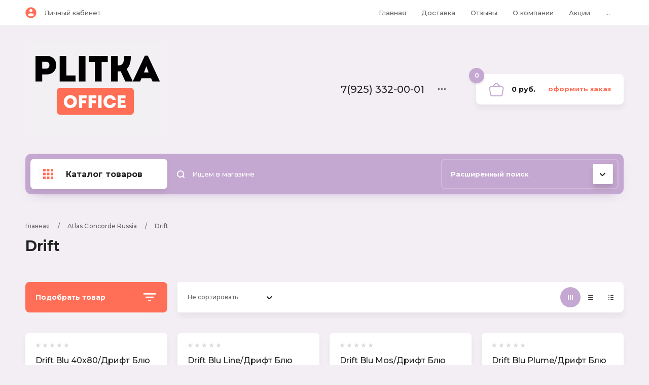

--- FILE ---
content_type: text/html; charset=utf-8
request_url: https://plitka-office.ru/magazin/folder/atlas-concorde-drift
body_size: 30078
content:

	<!doctype html>
<html lang="ru">
<head>
<meta charset="utf-8">
<meta name="robots" content="all"/>
<title>Drift </title>
<meta name="description" content="Drift ">
<meta name="keywords" content="Drift ">
<meta name="SKYPE_TOOLBAR" content="SKYPE_TOOLBAR_PARSER_COMPATIBLE">
<meta name="viewport" content="width=device-width, initial-scale=1.0, maximum-scale=1.0, user-scalable=no">
<meta name="format-detection" content="telephone=no">
<meta http-equiv="x-rim-auto-match" content="none">

<link rel="stylesheet" href="/g/templates/shop2/2.102.2/css/waslidemenu.min.css">
<link rel="stylesheet" href="/g/libs/owl-carousel/2.3.4/owl.carousel.min.css">
<link rel="stylesheet" href="/t/v3465/images/css/tiny-slider.css"> 
<script src="/g/libs/jquery/1.10.2/jquery.min.js"></script>

	<link rel="stylesheet" href="/g/css/styles_articles_tpl.css">
<link rel="stylesheet" href="/g/libs/lightgallery-proxy-to-hs/lightgallery.proxy.to.hs.min.css" media="all" async>
<script src="/g/libs/lightgallery-proxy-to-hs/lightgallery.proxy.to.hs.stub.min.js"></script>
<script src="/g/libs/lightgallery-proxy-to-hs/lightgallery.proxy.to.hs.js" async></script>

            <!-- 46b9544ffa2e5e73c3c971fe2ede35a5 -->
            <script src='/shared/s3/js/lang/ru.js'></script>
            <script src='/shared/s3/js/common.min.js'></script>
        <link rel='stylesheet' type='text/css' href='/shared/s3/css/calendar.css' /><link rel="icon" href="/favicon.svg" type="image/svg+xml">

<!--s3_require-->
<link rel="stylesheet" href="/g/basestyle/1.0.1/user/user.css" type="text/css"/>
<link rel="stylesheet" href="/g/basestyle/1.0.1/user/user.green.css" type="text/css"/>
<script type="text/javascript" src="/g/basestyle/1.0.1/user/user.js" async></script>
<!--/s3_require-->
			
		
		
		
			<link rel="stylesheet" type="text/css" href="/g/shop2v2/default/css/theme.less.css">		
			<script type="text/javascript" src="/g/printme.js"></script>
		<script type="text/javascript" src="/g/shop2v2/default/js/tpl.js"></script>
		<script type="text/javascript" src="/g/shop2v2/default/js/baron.min.js"></script>
		
			<script type="text/javascript" src="/g/shop2v2/default/js/shop2.2.js"></script>
		
	<script type="text/javascript">shop2.init({"productRefs": {"452415705":{"kollektsiya":{"DRIFT":["607347105"]},"artikul":{"610010001665":["607347105"]}},"452416705":{"kollektsiya":{"DRIFT":["607353905"]},"artikul":{"610010001446":["607353905"]}},"452417705":{"kollektsiya":{"DRIFT":["607354905"]},"artikul":{"610010001669":["607354905"]}},"452419105":{"kollektsiya":{"DRIFT":["607356305"]},"artikul":{"610010001450":["607356305"]}},"452419505":{"kollektsiya":{"DRIFT":["607356705"]},"artikul":{"610010001449":["607356705"]}},"452420105":{"kollektsiya":{"DRIFT":["607357305"]},"artikul":{"600010002179":["607357305"]}},"452420505":{"kollektsiya":{"DRIFT":["607357705"]},"artikul":{"600010002177":["607357705"]}},"452421505":{"kollektsiya":{"DRIFT":["607358705"]},"artikul":{"600110000907":["607358705"]}},"452422105":{"kollektsiya":{"DRIFT":["607359305"]},"artikul":{"600110000905":["607359305"]}},"452422905":{"kollektsiya":{"DRIFT":["607360105"]},"artikul":{"610110000464":["607360105"]}},"452423905":{"kollektsiya":{"DRIFT":["607361105"]},"artikul":{"600110000910":["607361105"]}},"452424305":{"kollektsiya":{"DRIFT":["607361505"]},"artikul":{"600110000908":["607361505"]}},"452424905":{"kollektsiya":{"DRIFT":["607362105"]},"artikul":{"600080000389":["607362105"]}},"452425905":{"kollektsiya":{"DRIFT":["607363105"]},"artikul":{"600080000385":["607363105"]}},"452426505":{"kollektsiya":{"DRIFT":["607363705"]},"artikul":{"600080000383":["607363705"]}},"452428905":{"kollektsiya":{"DRIFT":["607366105"]},"artikul":{"610090001745":["607366105"]}}},"apiHash": {"getPromoProducts":"82c5607e56a204fe5b2be2b524f8b1f4","getSearchMatches":"f97e304733da4c1e73abfa1fa2a6eae9","getFolderCustomFields":"cf4020d0c89d27e69cca9264885b472b","getProductListItem":"fe67beb31cec97bbecd095aa93530bf8","cartAddItem":"34854766f589e4b6a0cca837ba959e20","cartRemoveItem":"0409381e9b1eaeab13c77339c0218ab3","cartUpdate":"ccff8a98361717d81ac8c9ef82860c8a","cartRemoveCoupon":"7c968d9c3b1427a9ab2606dfb6a1aaba","cartAddCoupon":"465b23496100d135a20491f3f91e0a6f","deliveryCalc":"a8dde486929c9fcc51d2e0aadae5c24c","printOrder":"e95e75aaad6551865760dc7de4e5fa26","cancelOrder":"f2cd62eaef521e3b408048b0c68df1f4","cancelOrderNotify":"2ca476a05c786a82287449a515bdcbdc","repeatOrder":"8eda7eb9c5b59607d90ba70a5abaff5a","paymentMethods":"003f3b4d37adc4d34f37af1fc28b3b71","compare":"e016b72ff42791226245e7a7a5f4ec5e"},"hash": null,"verId": 3050709,"mode": "folder","step": "","uri": "/magazin","IMAGES_DIR": "/d/","my": {"new_alias":"\u043d\u043e\u0432\u0438\u043d\u043a\u0430","special_alias":"\u0441\u043a\u0438\u0434\u043a\u0430","show_sections":true,"lightThumbs":true,"gr_product_show_options":true,"hide_vendor_in_list":true,"params":"\u0425\u0430\u0440\u0430\u043a\u0442\u0435\u0440\u0438\u0441\u0442\u0438\u043a\u0438","gr_teplete_copy_shop":1,"gr_new_tns_slider":true,"gr_img_lazyload":true,"show_product_unit":true,"gr_selected_theme":13},"shop2_cart_order_payments": 1,"cf_margin_price_enabled": 0,"maps_yandex_key":"","maps_google_key":""});shop2.filter._pre_params = "&s[folder_id]=214352702";</script>
<style type="text/css">.product-item-thumb {width: 400px;}.product-item-thumb .product-image, .product-item-simple .product-image {height: 400px;width: 400px;}.product-item-thumb .product-amount .amount-title {width: 304px;}.product-item-thumb .product-price {width: 350px;}.shop2-product .product-side-l {width: 450px;}.shop2-product .product-image {height: 450px;width: 450px;}.shop2-product .product-thumbnails li {width: 140px;height: 140px;}</style>


    <link rel="stylesheet" href="/t/v3465/images/theme13/theme.scss.css">

<script src="/g/templates/shop2/2.102.2/js/waslide.js"></script>
<script src="/g/s3/misc/form/1.2.0/s3.form.js"></script>
<script src="/g/templates/shop2/2.79.2/js/animit.js"></script>
<script src="/g/templates/shop2/2.85.2/js/jquery.matchHeight-min.js" charset="utf-8"></script>
<script src="/g/libs/owl-carousel/2.3.4/owl.carousel.min.js" charset="utf-8"></script>
<script src="/g/libs/jquery-formstyler/1.7.4/jquery.formstyler.min.js" charset="utf-8"></script>
<script src="/g/libs/jqueryui/1.10.3/jquery-ui.min.js" charset="utf-8"></script>
<script src="/g/templates/shop2/2.85.2/js/jquery.ui.touch_punch.min.js" charset="utf-8"></script>
<script src="/g/templates/shop2/2.102.2/js/iOS9.js"></script>
<script src="/g/templates/shop2/2.96.2/js/headroom.js"></script>
<script src="/t/v3465/images/js/tiny-slider.js"></script>
<script src="/t/v3465/images/js/tiny-slider.helper.ie8.js"></script> 
<script src="/g/libs/vanilla-lazyload/17.1.0/lazyload.min.js"></script><link rel="stylesheet" href="/g/templates/shop2/2.102.2/css/global_styles.css">

<!--//id -->
<script src="/g/templates/shop2/2.102.2/js/main_copy.js"></script>
<!--[if lt IE 10]>
<script src="/g/libs/ie9-svg-gradient/0.0.1/ie9-svg-gradient.min.js"></script>
<script src="/g/libs/jquery-placeholder/2.0.7/jquery.placeholder.min.js"></script>
<script src="/g/libs/jquery-textshadow/0.0.1/jquery.textshadow.min.js"></script>
<script src="/g/s3/misc/ie/0.0.1/ie.js"></script>
<![endif]-->
<!--[if lt IE 9]>
<script src="/g/libs/html5shiv/html5.js"></script>
<![endif]-->

<link rel="icon" href="//plitka-office.ru/favicon.ico" type="image/x-icon">
<link rel="shortcut icon" href="//plitka-office.ru/favicon.ico" type="image/x-icon">


</head>
<body>
	<div class="panel"></div>
	<div class="site-wrapper">
		<header role="banner" class="header">
			<div class="header__top">
				<div class="width_wrap">
					<div class="cabinet">
						<div class="cabinet__icon">&nbsp;</div>
						<div class="log_in"><a href="/registraciya/login" class="cabinet__login">Личный кабинет</a></div>
					</div>
					
										<div class="menu_toggle" data-popup>&nbsp;</div>
					
					<div class="site_navigation" data-popup-body>
						<ul class="clear-list top_menu desktop"><li class="opened active"><a href="/" >Главная</a></li><li><a href="/dostavka" >Доставка</a></li><li><a href="/otzyvy" >Отзывы</a></li><li><a href="/o-kompanii" >О компании</a><ul class="level-2"><li><a href="/oplata" >Оплата</a></li><li><a href="/voprosy-i-otvety" >Вопросы и ответы</a></li></ul></li><li><a href="/https-/plitka-office.ru/magazin/folder/empire" >Акции</a></li><li><a href="/kontakty" >Контакты</a></li><li><a href="/registraciya" >Регистрация</a></li></ul>					</div>
									</div>
			</div>
			<div class="header__mid">
				<div class="width_wrap">
																	<div class="company">
							<a href="https://plitka-office.ru">
																	<div class="company__logo">
										<img src="/thumb/2/zUNm5UNTDz7I8eiGqebqWw/282r185/d/logo-01_1.png" style="max-width: 282px;" alt="">
									</div>
																<div class="company__wrap">
																										</div>
							</a>
						</div>
										
										<div class="contacts">
						<div class="contacts__title" data-popup>
							<div class="contacts__icon">
								<svg width="15" height="20"><defs><path id="a" d="M977 115.5a1 1 0 0 1 0-2h5a1 1 0 0 1 0 2zm-5 3v-17a1.5 1.5 0 0 1 1.5-1.5h12a1.5 1.5 0 0 1 1.5 1.5v3.5a1 1 0 0 1-2 0v-3h-11v16h11v-8.5a1 1 0 0 1 2 0v9a1.5 1.5 0 0 1-1.5 1.5h-12a1.5 1.5 0 0 1-1.5-1.5z"/></defs><use xlink:href="#a" transform="translate(-972 -100)"/></svg>
							</div>
							<div>7(925) 332-00-01</div>
							<span></span>
						</div>
						<div class="contacts__body" data-popup-body>
														<div class="phone">
																<div>
									<span>Тел</span>
									<a href="tel:7(925) 332-00-01">7(925) 332-00-01</a>
								</div>
																<div>
									<span>Почта</span>
									<a href="tel:Plitka-office@yandex.ru">Plitka-office@yandex.ru</a>
								</div>
															</div>
							
														<div class="callback"><span data-popup-form data-api-url="/-/x-api/v1/public/?method=form/postform&param[form_id]=17843302&param[tpl]=global:shop2.2.102-form.minimal.tpl&param[subtitle]=оставьте заявку, наши менеджеры свяжутся с Вами в ближайшее время&param[close]=1&param[placeholdered_fields]=1">перезвоните мне</span></div>
														
														<div class="address">ПЛИТКА-ОФИС [2014-2024]</div>
													</div>
					</div>
					
					<div id="shop2-cart-preview" class="cart">
	<div class="cart__amount"><strong>0</strong></div>
	<div class="cart__summ">0 руб.</div>
	<div class="cart__order"><a href="/magazin/cart">Оформить заказ</a></div>
</div>				</div>
			</div>
			<div class="header__bot">
				<div class="width_wrap">
					
										<div class="categories">
						<div class="categories__toggle">
							<span>Каталог товаров</span>
						</div>
						<ul class="clear-list categories__menu desktop"><li class="sublevel"><a href="/magazin/folder/laminat-2" ><span>Ламинат</span></a><ul class="level-2"><li class="sublevel"><a href="/magazin/folder/floorwood" ><span>Floorwood(Ламинат)</span></a><ul class="level-3"><li><a href="/magazin/folder/megapolis-as6-34-12-mm-4u-wax" ><span>Megapolis АС6/34 12 мм 4U Wax</span></a></li><li><a href="/magazin/folder/profile-as5-33-8-mm-v4" ><span>Profile АС5/33 8 мм V4</span></a></li><li><a href="/magazin/folder/estet-as5-33-12-mm-4v" ><span>Estet АС5/33 12 мм 4V</span></a></li><li><a href="/magazin/folder/epica-as5-33-8-mm" ><span>Epica АС5/33 8 мм</span></a></li><li><a href="/magazin/folder/serious-as6-34-12-mm-4u" ><span>Serious АС6/34 12 мм 4U</span></a></li><li><a href="/magazin/folder/palazzo-hudozhestvennyj-as6-33-8-mm-u4" ><span>Palazzo (художественный) АС6/33 8 мм U4</span></a></li><li><a href="/magazin/folder/expert-ac6-34-8-mm-4v" ><span>Expert AC6/34 8 мм 4V</span></a></li><li><a href="/magazin/folder/respect-33-ac5-4u-wax" ><span>Respect 33/AC5 4U Wax</span></a></li><li><a href="/magazin/folder/maxima-wax-ac6-34-12-mm-4v" ><span>Maxima Wax AC6/34 12 мм 4V</span></a></li><li><a href="/magazin/folder/balance-ac5-33-8-mm-4v" ><span>Balance AC5/33 8 мм 4V</span></a></li></ul></li><li class="sublevel"><a href="/magazin/folder/balterio-1" ><span>Balterio</span></a><ul class="level-3"><li><a href="/magazin/folder/immenso-ac4-32-4u-8-mm" ><span>Immenso AC4/32 4U 8 мм</span></a></li><li><a href="/magazin/folder/everest-ac5-32-4u-12-mm" ><span>Everest AC5/32 4U 12 мм</span></a></li><li><a href="/magazin/folder/tradition-ac4-32-v4-9-mm" ><span>Tradition AC4/32 V4 9 мм</span></a></li><li><a href="/magazin/folder/restretto-ac4-32-4u-8-mm" ><span>Restretto AC4/32 4U 8 мм</span></a></li><li><a href="/magazin/folder/quattro-plus-ac4-32-8-mm" ><span>Quattro Plus AC4/32 8 мм</span></a></li><li><a href="/magazin/folder/livanti-ac4-32-8-mm" ><span>Livanti AC4/32 8 мм</span></a></li><li><a href="/magazin/folder/vitality-delux-aqua-protect-ac4-32-2-4-v-8-mm" ><span>Vitality Delux Aqua Protect АC4/32 2-4 V 8 мм</span></a></li><li><a href="/magazin/folder/vitality-jumbo-aqua-protect-ac4-32-4v-8-mm" ><span>Vitality Jumbo Aqua Protect AC4/32 4V 8 мм</span></a></li><li><a href="/magazin/folder/vitality-optimum-as5-33-4v-8-mm" ><span>Vitality Optimum АС5/33 4V 8 мм</span></a></li><li><a href="/magazin/folder/vitaity-style-aqua-protect-ac4-32-4u-8-mm" ><span>Vitaity Style Aqua Protect AC4/32 4U 8 мм</span></a></li><li><a href="/magazin/folder/vitality-superb-aqua-protect-as5-32-4v-12-mm" ><span>Vitality Superb Aqua Protect АС5/32 4V 12 мм</span></a></li></ul></li></ul></li><li class="sublevel opened"><a href="/magazin/folder/atlas-concorde-russia" ><span>Atlas Concorde Russia</span></a><ul class="level-2"><li><a href="/magazin/folder/atlas-concorde-3d-white" ><span>3D White</span></a></li><li><a href="/magazin/folder/atlas-concorde-allure" ><span>Allure</span></a></li><li><a href="/magazin/folder/atlas-concorde-cliff" ><span>Cliff</span></a></li><li class="opened active"><a href="/magazin/folder/atlas-concorde-drift" ><span>Drift</span></a></li><li><a href="/magazin/folder/atlas-concorde-russia-empire" ><span>Empire</span></a></li><li><a href="/magazin/folder/atlas-concorde-russia-epos" ><span>Epos</span></a></li><li><a href="/magazin/folder/atlas-concorde-force" ><span>Force</span></a></li><li><a href="/magazin/folder/atlas-concorde-heat" ><span>Heat</span></a></li><li><a href="/magazin/folder/atlas-concorde-iconic" ><span>Iconic</span></a></li><li><a href="/magazin/folder/atlas-concorde-landstone" ><span>Landstone</span></a></li><li><a href="/magazin/folder/atlas-concorde-oak-reserve" ><span>Oak Reserve</span></a></li><li><a href="/magazin/folder/atlas-concorde-privilege" ><span>Privilege</span></a></li><li><a href="/magazin/folder/atlas-concorde-supernova-stone" ><span>Supernova Stone</span></a></li><li><a href="/magazin/folder/atlas-concorde-thesis" ><span>Thesis</span></a></li><li><a href="/magazin/folder/atlas-concorde-victory" ><span>Victory</span></a></li><li><a href="/magazin/folder/atlas-concorde-wise" ><span>Wise</span></a></li><li><a href="/magazin/folder/rive" ><span>RIVE</span></a></li><li><a href="/magazin/folder/symphonyx" ><span>SYMPHONYX</span></a></li><li><a href="/magazin/folder/rinascente" ><span>RINASCENTE</span></a></li></ul></li><li class="sublevel"><a href="/magazin/folder/vitra-turciya-1" ><span>Vitra (Турция)</span></a><ul class="level-2"><li><a href="/magazin/folder/beton-x-1" ><span>Beton-X</span></a></li><li><a href="/magazin/folder/rusticwood" ><span>RusticWood</span></a></li><li><a href="/magazin/folder/originwood-1" ><span>OriginWood</span></a></li><li><a href="/magazin/folder/royalwood-1" ><span>RoyalWood</span></a></li><li><a href="/magazin/folder/softwood-1" ><span>SoftWood</span></a></li><li><a href="/magazin/folder/marbleset-1" ><span>MarbleSet</span></a></li><li><a href="/magazin/folder/marmostone-1" ><span>Marmostone</span></a></li><li><a href="/magazin/folder/arcticstone" ><span>ArcticStone</span></a></li><li><a href="/magazin/folder/bergamo-3" ><span>Bergamo</span></a></li><li><a href="/magazin/folder/tovary-1" ><span>Aspenwood</span></a></li><li><a href="/magazin/folder/stone-x-1" ><span>Stone-X</span></a></li><li><a href="/magazin/folder/newcon-1" ><span>Newcon</span></a></li><li><a href="/magazin/folder/quarstone" ><span>Quarstone</span></a></li><li><a href="/magazin/folder/citymarble" ><span>CityMarble</span></a></li><li><a href="/magazin/folder/citystone" ><span>CityStone</span></a></li><li><a href="/magazin/folder/marble-x" ><span>Marble-X</span></a></li><li><a href="/magazin/folder/silkmarble" ><span>SilkMarble</span></a></li><li><a href="/magazin/folder/microcement" ><span>MicroCement</span></a></li><li><a href="/magazin/folder/flakecement" ><span>FlakeCement</span></a></li><li><a href="/magazin/folder/walnut" ><span>Walnut</span></a></li><li><a href="/magazin/folder/oakwood" ><span>OakWood</span></a></li><li><a href="/magazin/folder/terrazzo-x" ><span>Теrrаzzo-X</span></a></li></ul></li><li class="sublevel"><a href="/magazin/folder/nazvanie" ><span>LAPARET</span></a><ul class="level-2"><li><a href="/magazin/folder/kollekciya-avenue-laparet" ><span>Avenue  (Laparet</span></a></li><li><a href="/magazin/folder/kollekciya-blanco-laparet" ><span>Blanco  (Laparet</span></a></li><li><a href="/magazin/folder/kollekciya-amber-laparet" ><span>Amber  (Laparet</span></a></li><li><a href="/magazin/folder/kollekciya-camelot-laparet" ><span>Camelot  (Laparet</span></a></li><li><a href="/magazin/folder/kollekciya-happy-laparet" ><span>Happy  (Laparet</span></a></li><li><a href="/magazin/folder/kollekciya-cement-laparet" ><span>Cement  (Laparet</span></a></li><li><a href="/magazin/folder/kollekciya-focus-laparet" ><span>Focus  (Laparet</span></a></li><li><a href="/magazin/folder/kollekciya-fronda-laparet" ><span>Fronda  (Laparet</span></a></li><li><a href="/magazin/folder/kollekciya-plant-laparet" ><span>Plant  (Laparet</span></a></li><li><a href="/magazin/folder/kollekciya-eco-laparet" ><span>Eco  (Laparet</span></a></li><li><a href="/magazin/folder/kollekciya-platan-laparet" ><span>Platan  (Laparet</span></a></li><li><a href="/magazin/folder/kollekciya-tabu-laparet" ><span>Tabu  (Laparet</span></a></li><li><a href="/magazin/folder/kollekciya-kiparis-laparet" ><span>Kiparis  (Laparet</span></a></li><li><a href="/magazin/folder/kollekciya-rock-laparet" ><span>Rock  (Laparet</span></a></li><li><a href="/magazin/folder/kollekciya-agat-laparet" ><span>Agat  (Laparet</span></a></li><li><a href="/magazin/folder/kollekciya-story-laparet" ><span>Story  (Laparet</span></a></li><li><a href="/magazin/folder/kollekciya-sand-laparet" ><span>Sand  (Laparet</span></a></li><li><a href="/magazin/folder/kollekciya-polaris-bezhevyj-laparet" ><span>Polaris бежевый  (Laparet</span></a></li><li><a href="/magazin/folder/kollekciya-lilit-laparet" ><span>Lilit  (Laparet</span></a></li><li><a href="/magazin/folder/kollekciya-terra-laparet" ><span>Terra  (Laparet</span></a></li><li><a href="/magazin/folder/kollekciya-shine-laparet" ><span>Shine  (Laparet</span></a></li><li><a href="/magazin/folder/kollekciya-sweep-laparet" ><span>Sweep  (Laparet</span></a></li><li><a href="/magazin/folder/kollekciya-loft-laparet" ><span>Loft  (Laparet</span></a></li><li><a href="/magazin/folder/kollekciya-clear-laparet" ><span>Clear  (Laparet</span></a></li><li><a href="/magazin/folder/kollekciya-alaska-laparet" ><span>Alaska  (Laparet</span></a></li><li><a href="/magazin/folder/kollekciya-allure-laparet" ><span>Allure  (Laparet</span></a></li><li><a href="/magazin/folder/kollekciya-alvaro-laparet" ><span>Alvaro  (Laparet</span></a></li><li><a href="/magazin/folder/kollekciya-alabama-laparet" ><span>Alabama  (Laparet</span></a></li><li><a href="/magazin/folder/kollekciya-aquatic-laparet" ><span>Aquatic  (Laparet</span></a></li><li><a href="/magazin/folder/kollekciya-arctic-laparet" ><span>Arctic  (Laparet</span></a></li><li><a href="/magazin/folder/kollekciya-lord-laparet" ><span>Lord  (Laparet</span></a></li><li><a href="/magazin/folder/kollekciya-alcor-laparet" ><span>Alcor  (Laparet</span></a></li><li><a href="/magazin/folder/kollekciya-arena-laparet" ><span>Arena  (Laparet</span></a></li><li><a href="/magazin/folder/kollekciya-aria-laparet" ><span>Aria  (Laparet</span></a></li><li><a href="/magazin/folder/kollekciya-oliver-laparet" ><span>Oliver  (Laparet</span></a></li><li><a href="/magazin/folder/kollekciya-arno-laparet" ><span>Arno  (Laparet</span></a></li><li><a href="/magazin/folder/kollekciya-marimba-laparet" ><span>Marimba  (Laparet</span></a></li><li><a href="/magazin/folder/kollekciya-ivory-laparet" ><span>Ivory  (Laparet</span></a></li><li><a href="/magazin/folder/kollekciya-aspen-laparet" ><span>Aspen  (Laparet</span></a></li><li><a href="/magazin/folder/kollekciya-aston-laparet" ><span>Aston  (Laparet</span></a></li><li><a href="/magazin/folder/kollekciya-atlas-laparet" ><span>Atlas  (Laparet</span></a></li><li><a href="/magazin/folder/kollekciya-atria-laparet" ><span>Atria  (Laparet</span></a></li><li><a href="/magazin/folder/kollekciya-aura-laparet" ><span>Aura  (Laparet</span></a></li><li><a href="/magazin/folder/kollekciya-bastion-bezh-laparet" ><span>Bastion беж  (Laparet</span></a></li><li><a href="/magazin/folder/kollekciya-bastion-seryj-laparet" ><span>Bastion серый  (Laparet</span></a></li><li><a href="/magazin/folder/kollekciya-bella-laparet" ><span>Bella  (Laparet</span></a></li><li><a href="/magazin/folder/kollekciya-sharp-laparet" ><span>Sharp  (Laparet</span></a></li><li><a href="/magazin/folder/kollekciya-bering-laparet" ><span>Bering  (Laparet</span></a></li><li><a href="/magazin/folder/kollekciya-betonhome-laparet" ><span>Betonhome  (Laparet</span></a></li><li><a href="/magazin/folder/kollekciya-elegance-laparet" ><span>Elegance  (Laparet</span></a></li><li><a href="/magazin/folder/kollekciya-blackwood-laparet" ><span>Blackwood  (Laparet</span></a></li><li><a href="/magazin/folder/kollekciya-calacatta-superb-laparet" ><span>Calacatta Superb  (Laparet</span></a></li><li><a href="/magazin/folder/kollekciya-bona-laparet" ><span>Bona  (Laparet</span></a></li><li><a href="/magazin/folder/kollekciya-rubio-laparet" ><span>Rubio  (Laparet</span></a></li><li><a href="/magazin/folder/kollekciya-caravan-laparet" ><span>Caravan  (Laparet</span></a></li><li><a href="/magazin/folder/kollekciya-cassiopea-laparet" ><span>Cassiopea  (Laparet</span></a></li><li><a href="/magazin/folder/kollekciya-champagne-laparet" ><span>Champagne  (Laparet</span></a></li><li><a href="/magazin/folder/kollekciya-land-laparet" ><span>Land  (Laparet</span></a></li><li><a href="/magazin/folder/kollekciya-chance-laparet" ><span>Chance  (Laparet</span></a></li><li><a href="/magazin/folder/kollekciya-concrete-laparet" ><span>Concrete  (Laparet</span></a></li><li><a href="/magazin/folder/kollekciya-universalnye-elementy-laparet" ><span>Универсальные элементы  (Laparet</span></a></li><li><a href="/magazin/folder/kollekciya-country-laparet" ><span>Country  (Laparet</span></a></li><li><a href="/magazin/folder/kollekciya-craft-laparet" ><span>Craft  (Laparet</span></a></li><li><a href="/magazin/folder/kollekciya-crystal-laparet" ><span>Crystal  (Laparet</span></a></li><li><a href="/magazin/folder/kollekciya-diadema-laparet" ><span>Diadema  (Laparet</span></a></li><li><a href="/magazin/folder/kollekciya-diamond-laparet" ><span>Diamond  (Laparet</span></a></li><li><a href="/magazin/folder/kollekciya-cromat-laparet" ><span>Cromat  (Laparet</span></a></li><li><a href="/magazin/folder/kollekciya-calacatta-carve-laparet" ><span>Calacatta Carve  (Laparet</span></a></li><li><a href="/magazin/folder/kollekciya-disco-laparet" ><span>Disco  (Laparet</span></a></li><li><a href="/magazin/folder/kollekciya-dreams-laparet" ><span>Dreams  (Laparet</span></a></li><li><a href="/magazin/folder/kollekciya-echo-laparet" ><span>Echo  (Laparet</span></a></li><li><a href="/magazin/folder/kollekciya-capella-laparet" ><span>Capella  (Laparet</span></a></li><li><a href="/magazin/folder/kollekciya-eden-laparet" ><span>Eden  (Laparet</span></a></li><li><a href="/magazin/folder/kollekciya-elektra-laparet" ><span>Elektra  (Laparet</span></a></li><li><a href="/magazin/folder/kollekciya-elise-laparet" ><span>Elise  (Laparet</span></a></li><li><a href="/magazin/folder/kollekciya-emperador-brown-laparet" ><span>Emperador Brown  (Laparet</span></a></li><li><a href="/magazin/folder/kollekciya-enya-laparet" ><span>Enya  (Laparet</span></a></li><li><a href="/magazin/folder/kollekciya-eridan-laparet" ><span>Eridan  (Laparet</span></a></li><li><a href="/magazin/folder/kollekciya-envy-laparet" ><span>Envy  (Laparet</span></a></li><li><a href="/magazin/folder/kollekciya-escada-laparet" ><span>Escada  (Laparet</span></a></li><li><a href="/magazin/folder/kollekciya-event-laparet" ><span>Event  (Laparet</span></a></li><li><a href="/magazin/folder/kollekciya-etnis-laparet" ><span>Etnis  (Laparet</span></a></li><li><a href="/magazin/folder/kollekciya-forest-laparet" ><span>Forest  (Laparet</span></a></li><li><a href="/magazin/folder/kollekciya-extra-laparet" ><span>Extra  (Laparet</span></a></li><li><a href="/magazin/folder/kollekciya-ferry-laparet" ><span>Ferry  (Laparet</span></a></li><li><a href="/magazin/folder/kollekciya-flash-laparet" ><span>Flash  (Laparet</span></a></li><li><a href="/magazin/folder/kollekciya-fort-laparet" ><span>Fort  (Laparet</span></a></li><li><a href="/magazin/folder/kollekciya-gio-laparet" ><span>Gio  (Laparet</span></a></li><li><a href="/magazin/folder/kollekciya-frame-laparet" ><span>Frame  (Laparet</span></a></li><li><a href="/magazin/folder/kollekciya-flint-laparet" ><span>Flint  (Laparet</span></a></li><li><a href="/magazin/folder/kollekciya-giza-laparet" ><span>Giza  (Laparet</span></a></li><li><a href="/magazin/folder/kollekciya-glossy-laparet" ><span>Glossy  (Laparet</span></a></li><li><a href="/magazin/folder/kollekciya-genesis-laparet" ><span>Genesis  (Laparet</span></a></li><li><a href="/magazin/folder/kollekciya-village-laparet" ><span>Village  (Laparet</span></a></li><li><a href="/magazin/folder/kollekciya-granel-laparet" ><span>Granel  (Laparet</span></a></li><li><a href="/magazin/folder/kollekciya-gregory-laparet" ><span>Gregory  (Laparet</span></a></li><li><a href="/magazin/folder/kollekciya-grip-laparet" ><span>Grip  (Laparet</span></a></li><li><a href="/magazin/folder/kollekciya-havana-laparet" ><span>Havana  (Laparet</span></a></li><li><a href="/magazin/folder/kollekciya-simple-laparet" ><span>Simple  (Laparet</span></a></li><li><a href="/magazin/folder/kollekciya-ice-laparet" ><span>Ice  (Laparet</span></a></li><li><a href="/magazin/folder/kollekciya-select-laparet" ><span>Select  (Laparet</span></a></li><li><a href="/magazin/folder/kollekciya-java-laparet" ><span>Java  (Laparet</span></a></li><li><a href="/magazin/folder/kollekciya-joy-laparet" ><span>Joy  (Laparet</span></a></li><li><a href="/magazin/folder/kollekciya-milos-white-laparet" ><span>Milos white  (Laparet</span></a></li><li><a href="/magazin/folder/kollekciya-calacatta-royal-laparet" ><span>Calacatta Royal  (Laparet</span></a></li><li><a href="/magazin/folder/kollekciya-laurel-laparet" ><span>Laurel  (Laparet</span></a></li><li><a href="/magazin/folder/kollekciya-kanzas-laparet" ><span>Kanzas  (Laparet</span></a></li><li><a href="/magazin/folder/kollekciya-kopengagen-laparet" ><span>Kopengagen  (Laparet</span></a></li><li><a href="/magazin/folder/kollekciya-lapalma-laparet" ><span>Lapalma  (Laparet</span></a></li><li><a href="/magazin/folder/kollekciya-golden-white-statuario-laparet" ><span>Golden White Statuario  (Laparet</span></a></li><li><a href="/magazin/folder/kollekciya-magna-laparet" ><span>Magna  (Laparet</span></a></li><li><a href="/magazin/folder/kollekciya-libra-laparet" ><span>Libra  (Laparet</span></a></li><li><a href="/magazin/folder/kollekciya-marmo-laparet" ><span>Marmo  (Laparet</span></a></li><li><a href="/magazin/folder/kollekciya-mason-laparet" ><span>Mason  (Laparet</span></a></li><li><a href="/magazin/folder/kollekciya-metallica-laparet" ><span>Metallica  (Laparet</span></a></li><li><a href="/magazin/folder/kollekciya-metropol-laparet" ><span>Metropol  (Laparet</span></a></li><li><a href="/magazin/folder/kollekciya-michel-laparet" ><span>Michel  (Laparet</span></a></li><li><a href="/magazin/folder/kollekciya-mizar-laparet" ><span>Mizar  (Laparet</span></a></li><li><a href="/magazin/folder/kollekciya-miracle-cersanit" ><span>Miracle  (Cersanit</span></a></li><li><a href="/magazin/folder/kollekciya-monblanc-laparet" ><span>Monblanc  (Laparet</span></a></li><li><a href="/magazin/folder/kollekciya-modena-laparet" ><span>Modena  (Laparet</span></a></li><li><a href="/magazin/folder/kollekciya-monti-laparet" ><span>Monti  (Laparet</span></a></li><li><a href="/magazin/folder/kollekciya-morgan-laparet" ><span>Morgan  (Laparet</span></a></li><li><a href="/magazin/folder/kollekciya-native-laparet" ><span>Native  (Laparet</span></a></li><li><a href="/magazin/folder/kollekciya-nemo-laparet" ><span>Nemo  (Laparet</span></a></li><li><a href="/magazin/folder/kollekciya-neon-laparet" ><span>Neon  (Laparet</span></a></li><li><a href="/magazin/folder/kollekciya-next-laparet" ><span>Next  (Laparet</span></a></li><li><a href="/magazin/folder/kollekciya-nord-laparet" ><span>Nord  (Laparet</span></a></li><li><a href="/magazin/folder/kollekciya-statuario-laparet" ><span>Statuario  (Laparet</span></a></li><li><a href="/magazin/folder/kollekciya-pacific-laparet" ><span>Pacific  (Laparet</span></a></li><li><a href="/magazin/folder/kollekciya-organic-laparet" ><span>Organic  (Laparet</span></a></li><li><a href="/magazin/folder/kollekciya-palacio-laparet" ><span>Palacio  (Laparet</span></a></li><li><a href="/magazin/folder/kollekciya-pegas-seryj-laparet" ><span>Pegas серый  (Laparet</span></a></li><li><a href="/magazin/folder/kollekciya-palazzo-laparet" ><span>Palazzo  (Laparet</span></a></li><li><a href="/magazin/folder/kollekciya-persey-laparet" ><span>Persey  (Laparet</span></a></li><li><a href="/magazin/folder/kollekciya-plazma-laparet" ><span>Plazma  (Laparet</span></a></li><li><a href="/magazin/folder/kollekciya-poeme-laparet" ><span>Poeme  (Laparet</span></a></li><li><a href="/magazin/folder/kollekciya-pegas-bezhevyj-laparet" ><span>Pegas бежевый  (Laparet</span></a></li><li><a href="/magazin/folder/kollekciya-polaris-laparet" ><span>Polaris  (Laparet</span></a></li><li><a href="/magazin/folder/kollekciya-prada-laparet" ><span>Prada  (Laparet</span></a></li><li><a href="/magazin/folder/kollekciya-polaris-seryj-laparet" ><span>Polaris серый  (Laparet</span></a></li><li><a href="/magazin/folder/kollekciya-prima-laparet" ><span>Prima  (Laparet</span></a></li><li><a href="/magazin/folder/kollekciya-prime-laparet" ><span>Prime  (Laparet</span></a></li><li><a href="/magazin/folder/kollekciya-route-laparet" ><span>Route  (Laparet</span></a></li><li><a href="/magazin/folder/kollekciya-royal-laparet" ><span>Royal  (Laparet</span></a></li><li><a href="/magazin/folder/kollekciya-pulpis-laparet" ><span>Pulpis  (Laparet</span></a></li><li><a href="/magazin/folder/kollekciya-savoy-laparet" ><span>Savoy  (Laparet</span></a></li><li><a href="/magazin/folder/kollekciya-sensio-laparet" ><span>Sensio  (Laparet</span></a></li><li><a href="/magazin/folder/kollekciya-serenity-laparet" ><span>Serenity  (Laparet</span></a></li><li><a href="/magazin/folder/kollekciya-sigma-laparet" ><span>Sigma  (Laparet</span></a></li><li><a href="/magazin/folder/kollekciya-silver-laparet" ><span>Silver  (Laparet</span></a></li><li><a href="/magazin/folder/kollekciya-sky-laparet" ><span>Sky  (Laparet</span></a></li><li><a href="/magazin/folder/kollekciya-slim-laparet" ><span>Slim  (Laparet</span></a></li><li><a href="/magazin/folder/kollekciya-elma-laparet" ><span>Elma  (Laparet</span></a></li><li><a href="/magazin/folder/kollekciya-oak-laparet" ><span>Oak  (Laparet</span></a></li><li><a href="/magazin/folder/kollekciya-soul-laparet" ><span>Soul  (Laparet</span></a></li><li><a href="/magazin/folder/kollekciya-space-laparet" ><span>Space  (Laparet</span></a></li><li><a href="/magazin/folder/kollekciya-step-laparet" ><span>Step  (Laparet</span></a></li><li><a href="/magazin/folder/kollekciya-ash-laparet" ><span>Ash  (Laparet</span></a></li><li><a href="/magazin/folder/kollekciya-stream-laparet" ><span>Stream  (Laparet</span></a></li><li><a href="/magazin/folder/kollekciya-suite-laparet" ><span>Suite  (Laparet</span></a></li><li><a href="/magazin/folder/kollekciya-sunlight-laparet" ><span>Sunlight  (Laparet</span></a></li><li><a href="/magazin/folder/kollekciya-timber-laparet" ><span>Timber  (Laparet</span></a></li><li><a href="/magazin/folder/kollekciya-time-laparet" ><span>Time  (Laparet</span></a></li><li><a href="/magazin/folder/kollekciya-troffi-laparet" ><span>Troffi  (Laparet</span></a></li><li><a href="/magazin/folder/kollekciya-uffizi-laparet" ><span>Uffizi  (Laparet</span></a></li><li><a href="/magazin/folder/kollekciya-vega-bezhevyj-laparet" ><span>Vega бежевый  (Laparet</span></a></li><li><a href="/magazin/folder/kollekciya-vega-seryj-laparet" ><span>Vega серый  (Laparet</span></a></li><li><a href="/magazin/folder/kollekciya-venus-laparet" ><span>Venus  (Laparet</span></a></li><li><a href="/magazin/folder/kollekciya-versus-laparet" ><span>Versus  (Laparet</span></a></li><li><a href="/magazin/folder/kollekciya-viva-laparet" ><span>Viva  (Laparet</span></a></li><li><a href="/magazin/folder/kollekciya-west-laparet" ><span>West  (Laparet</span></a></li><li><a href="/magazin/folder/kollekciya-york-laparet" ><span>York  (Laparet</span></a></li><li><a href="/magazin/folder/kollekciya-zen-laparet" ><span>Zen  (Laparet</span></a></li><li><a href="/magazin/folder/kollekciya-marmara-laparet" ><span>Мармара  (Laparet</span></a></li><li><a href="/magazin/folder/kollekciya-afina-laparet" ><span>Afina  (Laparet</span></a></li></ul></li><li class="sublevel"><a href="/magazin/folder/keramicheskaya-plitka" ><span>CRETO</span></a><ul class="level-2"><li><a href="/magazin/folder/lazzaro" ><span>Lazzaro</span></a></li><li><a href="/magazin/folder/avenzo" ><span>Avenzo</span></a></li><li><a href="/magazin/folder/aurora" ><span>Aurora</span></a></li><li><a href="/magazin/folder/statuario" ><span>Statuario</span></a></li><li><a href="/magazin/folder/effetto" ><span>Effetto</span></a></li><li><a href="/magazin/folder/forza" ><span>Forza</span></a></li><li><a href="/magazin/folder/pacific" ><span>Pacific</span></a></li><li><a href="/magazin/folder/liana" ><span>Liana</span></a></li><li><a href="/magazin/folder/pastel" ><span>Pastel</span></a></li><li><a href="/magazin/folder/cray" ><span>Cray</span></a></li><li><a href="/magazin/folder/denver" ><span>Denver</span></a></li><li><a href="/magazin/folder/cremona" ><span>Cremona</span></a></li><li><a href="/magazin/folder/porto" ><span>Porto</span></a></li><li><a href="/magazin/folder/cemento" ><span>Cemento</span></a></li><li><a href="/magazin/folder/desert" ><span>Desert</span></a></li><li><a href="/magazin/folder/textile" ><span>Textile</span></a></li><li><a href="/magazin/folder/murano" ><span>Murano</span></a></li><li><a href="/magazin/folder/crystal" ><span>Crystal</span></a></li><li><a href="/magazin/folder/whitewood" ><span>Whitewood</span></a></li><li><a href="/magazin/folder/forestina" ><span>Forestina</span></a></li><li><a href="/magazin/folder/mono" ><span>Mono</span></a></li><li><a href="/magazin/folder/lorenzo" ><span>Lorenzo</span></a></li><li><a href="/magazin/folder/purity" ><span>Purity</span></a></li><li><a href="/magazin/folder/heidelberg" ><span>Heidelberg</span></a></li><li><a href="/magazin/folder/eva" ><span>Eva</span></a></li><li><a href="/magazin/folder/primavera" ><span>Primavera</span></a></li><li><a href="/magazin/folder/naomi" ><span>Naomi</span></a></li><li><a href="/magazin/folder/poluna" ><span>Poluna</span></a></li><li><a href="/magazin/folder/new-wood" ><span>New Wood</span></a></li><li><a href="/magazin/folder/grusha" ><span>Grusha</span></a></li><li><a href="/magazin/folder/style" ><span>Style</span></a></li><li><a href="/magazin/folder/plitka" ><span>Lotani</span></a></li><li><a href="/magazin/folder/space-stone" ><span>Space Stone</span></a></li><li><a href="/magazin/folder/tropicano" ><span>Tropicano</span></a></li><li><a href="/magazin/folder/alma-1" ><span>Alma</span></a></li><li><a href="/magazin/folder/orlando" ><span>Orlando</span></a></li><li><a href="/magazin/folder/tirol" ><span>Tirol</span></a></li><li><a href="/magazin/folder/metallica-1" ><span>Metallica</span></a></li><li><a href="/magazin/folder/sintonia" ><span>Sintonia</span></a></li><li><a href="/magazin/folder/nyutron" ><span>Ньютрон</span></a></li><li><a href="/magazin/folder/malibu" ><span>Malibu</span></a></li><li><a href="/magazin/folder/ganna" ><span>Ganna</span></a></li><li><a href="/magazin/folder/frida" ><span>Frida</span></a></li><li><a href="/magazin/folder/monica" ><span>Monica</span></a></li><li><a href="/magazin/folder/cemento-sassolino" ><span>Cemento Sassolino</span></a></li><li><a href="/magazin/folder/inspiration" ><span>Inspiration</span></a></li><li><a href="/magazin/folder/payne" ><span>Payne</span></a></li><li><a href="/magazin/folder/chloe" ><span>Chloe</span></a></li><li><a href="/magazin/folder/kreto" ><span>Aurora</span></a></li><li><a href="/magazin/folder/pernelle" ><span>Pernelle</span></a></li></ul></li><li class="sublevel"><a href="/magazin/folder/simpolo-indiya" ><span>Simpolo (Индия)</span></a><ul class="level-2"><li><a href="/magazin/folder/120-180" ><span>120*180</span></a></li><li><a href="/magazin/folder/79-8-159-8" ><span>79.8*159.8</span></a></li><li><a href="/magazin/folder/60-120" ><span>60*120</span></a></li></ul></li><li><a href="/magazin/folder/maimoon-1" ><span>Maimoon (Индия)</span></a></li><li class="sublevel"><a href="/magazin/folder/marazzi-italiya" ><span>Marazzi (Италия)</span></a><ul class="level-2"><li><a href="/magazin/folder/treverkfusion" ><span>Treverkfusion</span></a></li><li><a href="/magazin/folder/treverkage" ><span>Treverkage</span></a></li><li><a href="/magazin/folder/treverkcharme" ><span>Treverkcharme</span></a></li><li><a href="/magazin/folder/outfit" ><span>Outfit</span></a></li><li><a href="/magazin/folder/grande-resin-look" ><span>Grande Resin Look</span></a></li><li><a href="/magazin/folder/marbleplay" ><span>Marbleplay</span></a></li><li><a href="/magazin/folder/colorplay" ><span>Colorplay</span></a></li><li><a href="/magazin/folder/lume" ><span>Lume</span></a></li><li><a href="/magazin/folder/essenziale" ><span>Essenziale</span></a></li><li><a href="/magazin/folder/allmarble" ><span>Allmarble</span></a></li><li><a href="/magazin/folder/treverkmood" ><span>Treverkmood</span></a></li></ul></li><li class="sublevel"><a href="/magazin/folder/meissen-keramik-germaniya" ><span>Meissen Keramik (Германия)</span></a><ul class="level-2"><li><a href="/magazin/folder/love-you-navy" ><span>LOVE YOU NAVY</span></a></li><li><a href="/magazin/folder/willow-sky" ><span>WILLOW SKY</span></a></li><li><a href="/magazin/folder/ocean-romance" ><span>OCEAN ROMANCE</span></a></li><li><a href="/magazin/folder/nerina-slash" ><span>NERINA SLASH</span></a></li><li><a href="/magazin/folder/keep-calm" ><span>KEEP CALM</span></a></li><li><a href="/magazin/folder/carrara-chic" ><span>CARRARA CHIC</span></a></li><li><a href="/magazin/folder/bosco-verticale" ><span>BOSCO VERTICALE</span></a></li><li><a href="/magazin/folder/arego-touch" ><span>AREGO TOUCH</span></a></li><li><a href="/magazin/folder/grey-blanket" ><span>GREY BLANKET</span></a></li><li><a href="/magazin/folder/gatsby" ><span>GATSBY</span></a></li><li><a href="/magazin/folder/sparkle" ><span>SPARKLE</span></a></li><li><a href="/magazin/folder/trendy" ><span>TRENDY</span></a></li><li><a href="/magazin/folder/elegance" ><span>ELEGANCE</span></a></li><li><a href="/magazin/folder/lissabon" ><span>LISSABON</span></a></li><li><a href="/magazin/folder/organic" ><span>ORGANIC</span></a></li><li><a href="/magazin/folder/stone-80h80" ><span>STONE 80х80</span></a></li><li><a href="/magazin/folder/betone-80x80" ><span>BETONE 80x80</span></a></li><li><a href="/magazin/folder/grandwood" ><span>GRANDWOOD</span></a></li><li><a href="/magazin/folder/classic-oak" ><span>CLASSIC OAK</span></a></li></ul></li><li class="sublevel"><a href="/magazin/folder/kerranova-rossiya" ><span>Kerranova (Россия)</span></a><ul class="level-2"><li><a href="/magazin/folder/arris" ><span>ARRIS</span></a></li><li><a href="/magazin/folder/terrazzo" ><span>TERRAZZO</span></a></li><li><a href="/magazin/folder/rancho" ><span>RANCHO</span></a></li><li><a href="/magazin/folder/pale-wood" ><span>PALE WOOD</span></a></li><li><a href="/magazin/folder/madera" ><span>MADERA</span></a></li><li><a href="/magazin/folder/canyon" ><span>CANYON</span></a></li><li><a href="/magazin/folder/marble-trend" ><span>MARBLE TREND</span></a></li><li><a href="/magazin/folder/village-1" ><span>VILLAGE</span></a></li><li><a href="/magazin/folder/onice" ><span>ONICE</span></a></li><li><a href="/magazin/folder/terra" ><span>TERRA</span></a></li><li><a href="/magazin/folder/shakespeare" ><span>SHAKESPEARE</span></a></li><li><a href="/magazin/folder/genesis" ><span>GENESIS</span></a></li><li><a href="/magazin/folder/eterna" ><span>ETERNA</span></a></li><li><a href="/magazin/folder/black-white" ><span>BLACK&amp;WHITE</span></a></li><li><a href="/magazin/folder/time-ring" ><span>TIME RING</span></a></li></ul></li><li class="sublevel"><a href="/magazin/folder/cersanit" ><span>CERSANIT</span></a><ul class="level-2"><li><a href="/magazin/folder/asai" ><span>Asai</span></a></li><li><a href="/magazin/folder/antiquewood" ><span>Antiquewood</span></a></li><li><a href="/magazin/folder/apeks" ><span>Apeks</span></a></li><li><a href="/magazin/folder/botanica" ><span>Botanica</span></a></li><li><a href="/magazin/folder/galaxy" ><span>Galaxy</span></a></li><li><a href="/magazin/folder/deco" ><span>Deco</span></a></li><li><a href="/magazin/folder/lofthouse" ><span>Lofthouse</span></a></li><li><a href="/magazin/folder/lin" ><span>Lin</span></a></li><li><a href="/magazin/folder/ivory" ><span>Ivory</span></a></li><li><a href="/magazin/folder/infinity" ><span>Infinity</span></a></li><li><a href="/magazin/folder/motley" ><span>Motley</span></a></li><li><a href="/magazin/folder/madison" ><span>Madison</span></a></li><li><a href="/magazin/folder/manhattan" ><span>Manhattan</span></a></li><li><a href="/magazin/folder/northwood" ><span>Northwood</span></a></li><li><a href="/magazin/folder/navi" ><span>Navi</span></a></li><li><a href="/magazin/folder/cariota" ><span>Cariota</span></a></li><li><a href="/magazin/folder/chesterwood" ><span>Chesterwood</span></a></li><li><a href="/magazin/folder/carpet-2" ><span>Carpet</span></a></li><li><a href="/magazin/folder/carly" ><span>Carly</span></a></li><li><a href="/magazin/folder/cemento-1" ><span>Cemento</span></a></li><li><a href="/magazin/folder/calacatta-1" ><span>Calacatta</span></a></li><li><a href="/magazin/folder/wood" ><span>Wood</span></a></li><li><a href="/magazin/folder/vegas" ><span>Vegas</span></a></li><li><a href="/magazin/folder/evolution" ><span>Evolution</span></a></li><li><a href="/magazin/folder/effecta" ><span>Effecta</span></a></li><li><a href="/magazin/folder/tiffany-1" ><span>Tiffany</span></a></li><li><a href="/magazin/folder/terrazzo-1" ><span>Terrazzo</span></a></li><li><a href="/magazin/folder/townhouse" ><span>Townhouse</span></a></li><li><a href="/magazin/folder/omnia" ><span>Omnia</span></a></li><li><a href="/magazin/folder/orion" ><span>Orion</span></a></li><li><a href="/magazin/folder/oriental" ><span>Oriental</span></a></li><li><a href="/magazin/folder/santorini" ><span>Santorini</span></a></li><li><a href="/magazin/folder/scandic" ><span>Scandic</span></a></li><li><a href="/magazin/folder/sunrise" ><span>Sunrise</span></a></li><li><a href="/magazin/folder/stream" ><span>Stream</span></a></li><li><a href="/magazin/folder/siena" ><span>Siena</span></a></li><li><a href="/magazin/folder/sandwood" ><span>Sandwood</span></a></li><li><a href="/magazin/folder/sevilla" ><span>Sevilla</span></a></li><li><a href="/magazin/folder/soul" ><span>Soul</span></a></li><li><a href="/magazin/folder/slate" ><span>Slate</span></a></li><li><a href="/magazin/folder/sonata" ><span>Sonata</span></a></li><li><a href="/magazin/folder/illusion" ><span>Illusion</span></a></li><li><a href="/magazin/folder/finwood" ><span>Finwood</span></a></li><li><a href="/magazin/folder/fortuna" ><span>Fortuna</span></a></li><li><a href="/magazin/folder/florence" ><span>Florence</span></a></li><li><a href="/magazin/folder/raven" ><span>Raven</span></a></li><li><a href="/magazin/folder/rento" ><span>Rento</span></a></li><li><a href="/magazin/folder/royal-1" ><span>Royal</span></a></li><li><a href="/magazin/folder/palitra" ><span>Palitra</span></a></li><li><a href="/magazin/folder/patinawood" ><span>Patinawood</span></a></li><li><a href="/magazin/folder/polaris-1" ><span>Polaris</span></a></li><li><a href="/magazin/folder/queen" ><span>Queen</span></a></li></ul></li><li class="sublevel"><a href="/magazin/folder/litokol-rossiya" ><span>Litokol (Россия)</span></a><ul class="level-2"><li><a href="/magazin/folder/kleevye-smesi-na-cementnoj-osnove" ><span>КЛЕЕВЫЕ СМЕСИ НА ЦЕМЕНТНОЙ ОСНОВЕ</span></a></li></ul></li><li><a href="/magazin/folder/mozaika" ><span>МОЗАИКА</span></a></li></ul>					</div>
					
					<div class="site_search">
						<form action="/magazin/search" method="get" class="search__form">
							<input type="submit" value="" />
							<input id="search" maxlength="256" name="search_text" type="text" class="search__text" value="" placeholder="Ищем в магазине"/>
					    <re-captcha data-captcha="recaptcha"
     data-name="captcha"
     data-sitekey="6LcYvrMcAAAAAKyGWWuW4bP1De41Cn7t3mIjHyNN"
     data-lang="ru"
     data-rsize="invisible"
     data-type="image"
     data-theme="light"></re-captcha></form>
					</div>

						
	
<div class="shop_search">
	<div class="shop_search__title" data-popup>
		<strong>Расширенный поиск</strong>
		<span>&nbsp;</span>
	</div>
	<div class="shop_search__body" data-popup-body>
		<form action="/magazin/search" enctype="multipart/form-data" data-styler>
			<input type="hidden" name="sort_by" value=""/>
			
							<div class="row range">
					<div class="row__title">Цена (руб.):</div>
					<div class="row__field">
						<label><input name="s[price][min]" type="text" size="5" class="small from" value="" placeholder="от"/></label>
						<label><input name="s[price][max]" type="text" size="5" class="small to" value="" placeholder="до"/></label>
						<div class="range-slider"></div>
					</div>
				</div>
			
							<div class="row">
					<div class="row__title">Название:</div>
					<input type="text" name="s[name]" size="20" id="shop2-name" value="" />
				</div>
			
							<div class="row">
					<div class="row__title">Артикул:</div>
					<div class="row__field"><input type="text" name="s[article]" id="shop2-article" value="" /></div>
				</div>
			
							<div class="row">
					<div class="row__title">Текст:</div>
					<div class="row__field"><input type="text" name="search_text" size="20" id="shop2-text"  value="" /></div>
				</div>
			
			
							<div class="row">
					<div class="row__title">Выберите категорию:</div>
					<div class="row__field">
						<select name="s[folder_id]" id="s[folder_id]">
							<option value="">Все</option>
																																							<option value="130841307" >
										 Ламинат
									</option>
																																<option value="138648507" >
										&raquo; Floorwood(Ламинат)
									</option>
																																<option value="138667107" >
										&raquo;&raquo; Megapolis АС6/34 12 мм 4U Wax
									</option>
																																<option value="138667307" >
										&raquo;&raquo; Profile АС5/33 8 мм V4
									</option>
																																<option value="138648707" >
										&raquo;&raquo; Estet АС5/33 12 мм 4V
									</option>
																																<option value="138667507" >
										&raquo;&raquo; Epica АС5/33 8 мм
									</option>
																																<option value="138648907" >
										&raquo;&raquo; Serious АС6/34 12 мм 4U
									</option>
																																<option value="138667707" >
										&raquo;&raquo; Palazzo (художественный) АС6/33 8 мм U4
									</option>
																																<option value="138667907" >
										&raquo;&raquo; Expert AC6/34 8 мм 4V
									</option>
																																<option value="138649107" >
										&raquo;&raquo; Respect 33/AC5 4U Wax
									</option>
																																<option value="138649307" >
										&raquo;&raquo; Maxima Wax AC6/34 12 мм 4V
									</option>
																																<option value="138649507" >
										&raquo;&raquo; Balance AC5/33 8 мм 4V
									</option>
																																<option value="130841507" >
										&raquo; Balterio
									</option>
																																<option value="130687907" >
										&raquo;&raquo; Immenso AC4/32 4U 8 мм
									</option>
																																<option value="130688507" >
										&raquo;&raquo; Everest AC5/32 4U 12 мм
									</option>
																																<option value="130688307" >
										&raquo;&raquo; Tradition AC4/32 V4 9 мм
									</option>
																																<option value="130688107" >
										&raquo;&raquo; Restretto AC4/32 4U 8 мм
									</option>
																																<option value="130841707" >
										&raquo;&raquo; Quattro Plus AC4/32 8 мм
									</option>
																																<option value="130841907" >
										&raquo;&raquo; Livanti AC4/32 8 мм
									</option>
																																<option value="130842107" >
										&raquo;&raquo; Vitality Delux Aqua Protect АC4/32 2-4 V 8 мм
									</option>
																																<option value="130842307" >
										&raquo;&raquo; Vitality Jumbo Aqua Protect AC4/32 4V 8 мм
									</option>
																																<option value="130842507" >
										&raquo;&raquo; Vitality Optimum АС5/33 4V 8 мм
									</option>
																																<option value="130842707" >
										&raquo;&raquo; Vitaity Style Aqua Protect AC4/32 4U 8 мм
									</option>
																																<option value="130842907" >
										&raquo;&raquo; Vitality Superb Aqua Protect АС5/32 4V 12 мм
									</option>
																																<option value="214351902" >
										 Atlas Concorde Russia
									</option>
																																<option value="214352102" >
										&raquo; 3D White
									</option>
																																<option value="214352302" >
										&raquo; Allure
									</option>
																																<option value="214352502" >
										&raquo; Cliff
									</option>
																																<option value="214352702" >
										&raquo; Drift
									</option>
																																<option value="214353102" >
										&raquo; Empire
									</option>
																																<option value="214353302" >
										&raquo; Epos
									</option>
																																<option value="214353502" >
										&raquo; Force
									</option>
																																<option value="214353902" >
										&raquo; Heat
									</option>
																																<option value="214354102" >
										&raquo; Iconic
									</option>
																																<option value="214354302" >
										&raquo; Landstone
									</option>
																																<option value="214354502" >
										&raquo; Oak Reserve
									</option>
																																<option value="214354702" >
										&raquo; Privilege
									</option>
																																<option value="214355302" >
										&raquo; Supernova Stone
									</option>
																																<option value="214355502" >
										&raquo; Thesis
									</option>
																																<option value="214355902" >
										&raquo; Victory
									</option>
																																<option value="214356302" >
										&raquo; Wise
									</option>
																																<option value="68258304" >
										&raquo; RIVE
									</option>
																																<option value="321396505" >
										&raquo; SYMPHONYX
									</option>
																																<option value="321396305" >
										&raquo; RINASCENTE
									</option>
																																<option value="124863108" >
										 Vitra (Турция)
									</option>
																																<option value="124840908" >
										&raquo; Beton-X
									</option>
																																<option value="124840708" >
										&raquo; RusticWood
									</option>
																																<option value="124840508" >
										&raquo; OriginWood
									</option>
																																<option value="124840108" >
										&raquo; RoyalWood
									</option>
																																<option value="124839908" >
										&raquo; SoftWood
									</option>
																																<option value="124836708" >
										&raquo; MarbleSet
									</option>
																																<option value="124836508" >
										&raquo; Marmostone
									</option>
																																<option value="124836108" >
										&raquo; ArcticStone
									</option>
																																<option value="124832508" >
										&raquo; Bergamo
									</option>
																																<option value="121734708" >
										&raquo; Aspenwood
									</option>
																																<option value="125578908" >
										&raquo; Stone-X
									</option>
																																<option value="125581708" >
										&raquo; Newcon
									</option>
																																<option value="125596708" >
										&raquo; Quarstone
									</option>
																																<option value="125597708" >
										&raquo; CityMarble
									</option>
																																<option value="125598308" >
										&raquo; CityStone
									</option>
																																<option value="125709308" >
										&raquo; Marble-X
									</option>
																																<option value="125709908" >
										&raquo; SilkMarble
									</option>
																																<option value="125745308" >
										&raquo; MicroCement
									</option>
																																<option value="125745708" >
										&raquo; FlakeCement
									</option>
																																<option value="125751108" >
										&raquo; Walnut
									</option>
																																<option value="125768708" >
										&raquo; OakWood
									</option>
																																<option value="125772308" >
										&raquo; Теrrаzzo-X
									</option>
																																<option value="397206709" >
										 LAPARET
									</option>
																																<option value="397215309" >
										&raquo; Avenue  (Laparet
									</option>
																																<option value="397314909" >
										&raquo; Blanco  (Laparet
									</option>
																																<option value="397214109" >
										&raquo; Amber  (Laparet
									</option>
																																<option value="397215509" >
										&raquo; Camelot  (Laparet
									</option>
																																<option value="397215709" >
										&raquo; Happy  (Laparet
									</option>
																																<option value="397215909" >
										&raquo; Cement  (Laparet
									</option>
																																<option value="397216309" >
										&raquo; Focus  (Laparet
									</option>
																																<option value="397216109" >
										&raquo; Fronda  (Laparet
									</option>
																																<option value="397216509" >
										&raquo; Plant  (Laparet
									</option>
																																<option value="397216909" >
										&raquo; Eco  (Laparet
									</option>
																																<option value="397216709" >
										&raquo; Platan  (Laparet
									</option>
																																<option value="397214709" >
										&raquo; Tabu  (Laparet
									</option>
																																<option value="397217109" >
										&raquo; Kiparis  (Laparet
									</option>
																																<option value="397217309" >
										&raquo; Rock  (Laparet
									</option>
																																<option value="397217509" >
										&raquo; Agat  (Laparet
									</option>
																																<option value="397217709" >
										&raquo; Story  (Laparet
									</option>
																																<option value="397218309" >
										&raquo; Sand  (Laparet
									</option>
																																<option value="397217909" >
										&raquo; Polaris бежевый  (Laparet
									</option>
																																<option value="397218509" >
										&raquo; Lilit  (Laparet
									</option>
																																<option value="397218709" >
										&raquo; Terra  (Laparet
									</option>
																																<option value="397219109" >
										&raquo; Shine  (Laparet
									</option>
																																<option value="397219309" >
										&raquo; Sweep  (Laparet
									</option>
																																<option value="397218909" >
										&raquo; Loft  (Laparet
									</option>
																																<option value="397215109" >
										&raquo; Clear  (Laparet
									</option>
																																<option value="397332309" >
										&raquo; Alaska  (Laparet
									</option>
																																<option value="397332709" >
										&raquo; Allure  (Laparet
									</option>
																																<option value="397332909" >
										&raquo; Alvaro  (Laparet
									</option>
																																<option value="397331909" >
										&raquo; Alabama  (Laparet
									</option>
																																<option value="397333109" >
										&raquo; Aquatic  (Laparet
									</option>
																																<option value="397333309" >
										&raquo; Arctic  (Laparet
									</option>
																																<option value="397333509" >
										&raquo; Lord  (Laparet
									</option>
																																<option value="397332509" >
										&raquo; Alcor  (Laparet
									</option>
																																<option value="397333709" >
										&raquo; Arena  (Laparet
									</option>
																																<option value="397333909" >
										&raquo; Aria  (Laparet
									</option>
																																<option value="397334109" >
										&raquo; Oliver  (Laparet
									</option>
																																<option value="397334309" >
										&raquo; Arno  (Laparet
									</option>
																																<option value="397334509" >
										&raquo; Marimba  (Laparet
									</option>
																																<option value="397334709" >
										&raquo; Ivory  (Laparet
									</option>
																																<option value="397334909" >
										&raquo; Aspen  (Laparet
									</option>
																																<option value="397335109" >
										&raquo; Aston  (Laparet
									</option>
																																<option value="397335309" >
										&raquo; Atlas  (Laparet
									</option>
																																<option value="397335509" >
										&raquo; Atria  (Laparet
									</option>
																																<option value="397335709" >
										&raquo; Aura  (Laparet
									</option>
																																<option value="397335909" >
										&raquo; Bastion беж  (Laparet
									</option>
																																<option value="397336109" >
										&raquo; Bastion серый  (Laparet
									</option>
																																<option value="397336309" >
										&raquo; Bella  (Laparet
									</option>
																																<option value="397337109" >
										&raquo; Sharp  (Laparet
									</option>
																																<option value="397336509" >
										&raquo; Bering  (Laparet
									</option>
																																<option value="397336709" >
										&raquo; Betonhome  (Laparet
									</option>
																																<option value="397337309" >
										&raquo; Elegance  (Laparet
									</option>
																																<option value="397337709" >
										&raquo; Blackwood  (Laparet
									</option>
																																<option value="397337509" >
										&raquo; Calacatta Superb  (Laparet
									</option>
																																<option value="397337909" >
										&raquo; Bona  (Laparet
									</option>
																																<option value="397338109" >
										&raquo; Rubio  (Laparet
									</option>
																																<option value="397338309" >
										&raquo; Caravan  (Laparet
									</option>
																																<option value="397338509" >
										&raquo; Cassiopea  (Laparet
									</option>
																																<option value="397338709" >
										&raquo; Champagne  (Laparet
									</option>
																																<option value="397338909" >
										&raquo; Land  (Laparet
									</option>
																																<option value="397339109" >
										&raquo; Chance  (Laparet
									</option>
																																<option value="397339309" >
										&raquo; Concrete  (Laparet
									</option>
																																<option value="397339509" >
										&raquo; Универсальные элементы  (Laparet
									</option>
																																<option value="397339709" >
										&raquo; Country  (Laparet
									</option>
																																<option value="397377509" >
										&raquo; Craft  (Laparet
									</option>
																																<option value="397377909" >
										&raquo; Crystal  (Laparet
									</option>
																																<option value="397378309" >
										&raquo; Diadema  (Laparet
									</option>
																																<option value="397378509" >
										&raquo; Diamond  (Laparet
									</option>
																																<option value="397377709" >
										&raquo; Cromat  (Laparet
									</option>
																																<option value="397378709" >
										&raquo; Calacatta Carve  (Laparet
									</option>
																																<option value="397378909" >
										&raquo; Disco  (Laparet
									</option>
																																<option value="397379109" >
										&raquo; Dreams  (Laparet
									</option>
																																<option value="397379309" >
										&raquo; Echo  (Laparet
									</option>
																																<option value="397379509" >
										&raquo; Capella  (Laparet
									</option>
																																<option value="397379709" >
										&raquo; Eden  (Laparet
									</option>
																																<option value="397379909" >
										&raquo; Elektra  (Laparet
									</option>
																																<option value="397380109" >
										&raquo; Elise  (Laparet
									</option>
																																<option value="397380309" >
										&raquo; Emperador Brown  (Laparet
									</option>
																																<option value="397380709" >
										&raquo; Enya  (Laparet
									</option>
																																<option value="397380909" >
										&raquo; Eridan  (Laparet
									</option>
																																<option value="397380509" >
										&raquo; Envy  (Laparet
									</option>
																																<option value="397381109" >
										&raquo; Escada  (Laparet
									</option>
																																<option value="397383509" >
										&raquo; Event  (Laparet
									</option>
																																<option value="397381309" >
										&raquo; Etnis  (Laparet
									</option>
																																<option value="397384509" >
										&raquo; Forest  (Laparet
									</option>
																																<option value="397383709" >
										&raquo; Extra  (Laparet
									</option>
																																<option value="397383909" >
										&raquo; Ferry  (Laparet
									</option>
																																<option value="397384109" >
										&raquo; Flash  (Laparet
									</option>
																																<option value="397384709" >
										&raquo; Fort  (Laparet
									</option>
																																<option value="397385309" >
										&raquo; Gio  (Laparet
									</option>
																																<option value="397384909" >
										&raquo; Frame  (Laparet
									</option>
																																<option value="397384309" >
										&raquo; Flint  (Laparet
									</option>
																																<option value="397385509" >
										&raquo; Giza  (Laparet
									</option>
																																<option value="397385709" >
										&raquo; Glossy  (Laparet
									</option>
																																<option value="397385109" >
										&raquo; Genesis  (Laparet
									</option>
																																<option value="397385909" >
										&raquo; Village  (Laparet
									</option>
																																<option value="397386109" >
										&raquo; Granel  (Laparet
									</option>
																																<option value="397386309" >
										&raquo; Gregory  (Laparet
									</option>
																																<option value="397386509" >
										&raquo; Grip  (Laparet
									</option>
																																<option value="397386709" >
										&raquo; Havana  (Laparet
									</option>
																																<option value="397386909" >
										&raquo; Simple  (Laparet
									</option>
																																<option value="397387109" >
										&raquo; Ice  (Laparet
									</option>
																																<option value="397387309" >
										&raquo; Select  (Laparet
									</option>
																																<option value="397387509" >
										&raquo; Java  (Laparet
									</option>
																																<option value="397387709" >
										&raquo; Joy  (Laparet
									</option>
																																<option value="397387909" >
										&raquo; Milos white  (Laparet
									</option>
																																<option value="397388109" >
										&raquo; Calacatta Royal  (Laparet
									</option>
																																<option value="397388309" >
										&raquo; Laurel  (Laparet
									</option>
																																<option value="397388509" >
										&raquo; Kanzas  (Laparet
									</option>
																																<option value="397388709" >
										&raquo; Kopengagen  (Laparet
									</option>
																																<option value="397388909" >
										&raquo; Lapalma  (Laparet
									</option>
																																<option value="397389109" >
										&raquo; Golden White Statuario  (Laparet
									</option>
																																<option value="397425309" >
										&raquo; Magna  (Laparet
									</option>
																																<option value="397389309" >
										&raquo; Libra  (Laparet
									</option>
																																<option value="397425509" >
										&raquo; Marmo  (Laparet
									</option>
																																<option value="397425709" >
										&raquo; Mason  (Laparet
									</option>
																																<option value="397425909" >
										&raquo; Metallica  (Laparet
									</option>
																																<option value="397426109" >
										&raquo; Metropol  (Laparet
									</option>
																																<option value="397426309" >
										&raquo; Michel  (Laparet
									</option>
																																<option value="397426709" >
										&raquo; Mizar  (Laparet
									</option>
																																<option value="397426509" >
										&raquo; Miracle  (Cersanit
									</option>
																																<option value="397427109" >
										&raquo; Monblanc  (Laparet
									</option>
																																<option value="397426909" >
										&raquo; Modena  (Laparet
									</option>
																																<option value="397427309" >
										&raquo; Monti  (Laparet
									</option>
																																<option value="397427509" >
										&raquo; Morgan  (Laparet
									</option>
																																<option value="397427709" >
										&raquo; Native  (Laparet
									</option>
																																<option value="397427909" >
										&raquo; Nemo  (Laparet
									</option>
																																<option value="397428109" >
										&raquo; Neon  (Laparet
									</option>
																																<option value="397428309" >
										&raquo; Next  (Laparet
									</option>
																																<option value="397428509" >
										&raquo; Nord  (Laparet
									</option>
																																<option value="397428909" >
										&raquo; Statuario  (Laparet
									</option>
																																<option value="397429109" >
										&raquo; Pacific  (Laparet
									</option>
																																<option value="397428709" >
										&raquo; Organic  (Laparet
									</option>
																																<option value="397429309" >
										&raquo; Palacio  (Laparet
									</option>
																																<option value="397429909" >
										&raquo; Pegas серый  (Laparet
									</option>
																																<option value="397429509" >
										&raquo; Palazzo  (Laparet
									</option>
																																<option value="397430109" >
										&raquo; Persey  (Laparet
									</option>
																																<option value="397430309" >
										&raquo; Plazma  (Laparet
									</option>
																																<option value="397430509" >
										&raquo; Poeme  (Laparet
									</option>
																																<option value="397429709" >
										&raquo; Pegas бежевый  (Laparet
									</option>
																																<option value="397430709" >
										&raquo; Polaris  (Laparet
									</option>
																																<option value="397431109" >
										&raquo; Prada  (Laparet
									</option>
																																<option value="397430909" >
										&raquo; Polaris серый  (Laparet
									</option>
																																<option value="397431309" >
										&raquo; Prima  (Laparet
									</option>
																																<option value="397431509" >
										&raquo; Prime  (Laparet
									</option>
																																<option value="398309709" >
										&raquo; Route  (Laparet
									</option>
																																<option value="398309909" >
										&raquo; Royal  (Laparet
									</option>
																																<option value="398309509" >
										&raquo; Pulpis  (Laparet
									</option>
																																<option value="398310109" >
										&raquo; Savoy  (Laparet
									</option>
																																<option value="398310309" >
										&raquo; Sensio  (Laparet
									</option>
																																<option value="398310509" >
										&raquo; Serenity  (Laparet
									</option>
																																<option value="398310709" >
										&raquo; Sigma  (Laparet
									</option>
																																<option value="398310909" >
										&raquo; Silver  (Laparet
									</option>
																																<option value="398311109" >
										&raquo; Sky  (Laparet
									</option>
																																<option value="398311309" >
										&raquo; Slim  (Laparet
									</option>
																																<option value="398311509" >
										&raquo; Elma  (Laparet
									</option>
																																<option value="398311709" >
										&raquo; Oak  (Laparet
									</option>
																																<option value="398311909" >
										&raquo; Soul  (Laparet
									</option>
																																<option value="398312109" >
										&raquo; Space  (Laparet
									</option>
																																<option value="398312309" >
										&raquo; Step  (Laparet
									</option>
																																<option value="398312509" >
										&raquo; Ash  (Laparet
									</option>
																																<option value="398312709" >
										&raquo; Stream  (Laparet
									</option>
																																<option value="398312909" >
										&raquo; Suite  (Laparet
									</option>
																																<option value="398313109" >
										&raquo; Sunlight  (Laparet
									</option>
																																<option value="398313309" >
										&raquo; Timber  (Laparet
									</option>
																																<option value="398313509" >
										&raquo; Time  (Laparet
									</option>
																																<option value="398313709" >
										&raquo; Troffi  (Laparet
									</option>
																																<option value="398314109" >
										&raquo; Uffizi  (Laparet
									</option>
																																<option value="398314309" >
										&raquo; Vega бежевый  (Laparet
									</option>
																																<option value="398314509" >
										&raquo; Vega серый  (Laparet
									</option>
																																<option value="398314709" >
										&raquo; Venus  (Laparet
									</option>
																																<option value="398314909" >
										&raquo; Versus  (Laparet
									</option>
																																<option value="398315109" >
										&raquo; Viva  (Laparet
									</option>
																																<option value="398315309" >
										&raquo; West  (Laparet
									</option>
																																<option value="398315509" >
										&raquo; York  (Laparet
									</option>
																																<option value="398315709" >
										&raquo; Zen  (Laparet
									</option>
																																<option value="398315909" >
										&raquo; Мармара  (Laparet
									</option>
																																<option value="397331509" >
										&raquo; Afina  (Laparet
									</option>
																																<option value="217421902" >
										 CRETO
									</option>
																																<option value="217446702" >
										&raquo; Lazzaro
									</option>
																																<option value="217454102" >
										&raquo; Avenzo
									</option>
																																<option value="217457902" >
										&raquo; Aurora
									</option>
																																<option value="217466702" >
										&raquo; Statuario
									</option>
																																<option value="217470702" >
										&raquo; Effetto
									</option>
																																<option value="217484902" >
										&raquo; Forza
									</option>
																																<option value="217503502" >
										&raquo; Pacific
									</option>
																																<option value="217521102" >
										&raquo; Liana
									</option>
																																<option value="218386102" >
										&raquo; Pastel
									</option>
																																<option value="218386302" >
										&raquo; Cray
									</option>
																																<option value="218387502" >
										&raquo; Denver
									</option>
																																<option value="218391702" >
										&raquo; Cremona
									</option>
																																<option value="218392702" >
										&raquo; Porto
									</option>
																																<option value="218392902" >
										&raquo; Cemento
									</option>
																																<option value="218393102" >
										&raquo; Desert
									</option>
																																<option value="218393302" >
										&raquo; Textile
									</option>
																																<option value="218393502" >
										&raquo; Murano
									</option>
																																<option value="218393702" >
										&raquo; Crystal
									</option>
																																<option value="218394102" >
										&raquo; Whitewood
									</option>
																																<option value="218394302" >
										&raquo; Forestina
									</option>
																																<option value="218555702" >
										&raquo; Mono
									</option>
																																<option value="218556102" >
										&raquo; Lorenzo
									</option>
																																<option value="218556702" >
										&raquo; Purity
									</option>
																																<option value="218557302" >
										&raquo; Heidelberg
									</option>
																																<option value="218557502" >
										&raquo; Eva
									</option>
																																<option value="218558502" >
										&raquo; Primavera
									</option>
																																<option value="218557902" >
										&raquo; Naomi
									</option>
																																<option value="218558902" >
										&raquo; Poluna
									</option>
																																<option value="218559302" >
										&raquo; New Wood
									</option>
																																<option value="218559502" >
										&raquo; Grusha
									</option>
																																<option value="218385902" >
										&raquo; Style
									</option>
																																<option value="140224304" >
										&raquo; Lotani
									</option>
																																<option value="142422304" >
										&raquo; Space Stone
									</option>
																																<option value="142482304" >
										&raquo; Tropicano
									</option>
																																<option value="142482704" >
										&raquo; Alma
									</option>
																																<option value="142498304" >
										&raquo; Orlando
									</option>
																																<option value="142499104" >
										&raquo; Tirol
									</option>
																																<option value="142514104" >
										&raquo; Metallica
									</option>
																																<option value="142543304" >
										&raquo; Sintonia
									</option>
																																<option value="142544504" >
										&raquo; Ньютрон
									</option>
																																<option value="142602704" >
										&raquo; Malibu
									</option>
																																<option value="143802704" >
										&raquo; Ganna
									</option>
																																<option value="143803104" >
										&raquo; Frida
									</option>
																																<option value="157656504" >
										&raquo; Monica
									</option>
																																<option value="157656704" >
										&raquo; Cemento Sassolino
									</option>
																																<option value="157656904" >
										&raquo; Inspiration
									</option>
																																<option value="157657304" >
										&raquo; Payne
									</option>
																																<option value="157660904" >
										&raquo; Chloe
									</option>
																																<option value="56419705" >
										&raquo; Aurora
									</option>
																																<option value="157661704" >
										&raquo; Pernelle
									</option>
																																<option value="142255507" >
										 Simpolo (Индия)
									</option>
																																<option value="142255707" >
										&raquo; 120*180
									</option>
																																<option value="142255907" >
										&raquo; 79.8*159.8
									</option>
																																<option value="142256107" >
										&raquo; 60*120
									</option>
																																<option value="229932502" >
										 Maimoon (Индия)
									</option>
																																<option value="54828704" >
										 Marazzi (Италия)
									</option>
																																<option value="54816104" >
										&raquo; Treverkfusion
									</option>
																																<option value="54815704" >
										&raquo; Treverkage
									</option>
																																<option value="54815304" >
										&raquo; Treverkcharme
									</option>
																																<option value="54813704" >
										&raquo; Outfit
									</option>
																																<option value="54798104" >
										&raquo; Grande Resin Look
									</option>
																																<option value="54797304" >
										&raquo; Marbleplay
									</option>
																																<option value="54796504" >
										&raquo; Colorplay
									</option>
																																<option value="54786704" >
										&raquo; Lume
									</option>
																																<option value="54786304" >
										&raquo; Essenziale
									</option>
																																<option value="54783704" >
										&raquo; Allmarble
									</option>
																																<option value="45039304" >
										&raquo; Treverkmood
									</option>
																																<option value="347637905" >
										 Meissen Keramik (Германия)
									</option>
																																<option value="347638105" >
										&raquo; LOVE YOU NAVY
									</option>
																																<option value="347638305" >
										&raquo; WILLOW SKY
									</option>
																																<option value="347638505" >
										&raquo; OCEAN ROMANCE
									</option>
																																<option value="347638705" >
										&raquo; NERINA SLASH
									</option>
																																<option value="347638905" >
										&raquo; KEEP CALM
									</option>
																																<option value="347639105" >
										&raquo; CARRARA CHIC
									</option>
																																<option value="347639305" >
										&raquo; BOSCO VERTICALE
									</option>
																																<option value="347639505" >
										&raquo; AREGO TOUCH
									</option>
																																<option value="347639705" >
										&raquo; GREY BLANKET
									</option>
																																<option value="347639905" >
										&raquo; GATSBY
									</option>
																																<option value="347640105" >
										&raquo; SPARKLE
									</option>
																																<option value="347640305" >
										&raquo; TRENDY
									</option>
																																<option value="347640505" >
										&raquo; ELEGANCE
									</option>
																																<option value="347640705" >
										&raquo; LISSABON
									</option>
																																<option value="347640905" >
										&raquo; ORGANIC
									</option>
																																<option value="347641105" >
										&raquo; STONE 80х80
									</option>
																																<option value="347641305" >
										&raquo; BETONE 80x80
									</option>
																																<option value="347641505" >
										&raquo; GRANDWOOD
									</option>
																																<option value="347641705" >
										&raquo; CLASSIC OAK
									</option>
																																<option value="233603505" >
										 Kerranova (Россия)
									</option>
																																<option value="233603705" >
										&raquo; ARRIS
									</option>
																																<option value="233603905" >
										&raquo; TERRAZZO
									</option>
																																<option value="233604105" >
										&raquo; RANCHO
									</option>
																																<option value="233604305" >
										&raquo; PALE WOOD
									</option>
																																<option value="233604505" >
										&raquo; MADERA
									</option>
																																<option value="233604705" >
										&raquo; CANYON
									</option>
																																<option value="233604905" >
										&raquo; MARBLE TREND
									</option>
																																<option value="233605105" >
										&raquo; VILLAGE
									</option>
																																<option value="233605305" >
										&raquo; ONICE
									</option>
																																<option value="233605505" >
										&raquo; TERRA
									</option>
																																<option value="233605705" >
										&raquo; SHAKESPEARE
									</option>
																																<option value="233605905" >
										&raquo; GENESIS
									</option>
																																<option value="233606105" >
										&raquo; ETERNA
									</option>
																																<option value="233606305" >
										&raquo; BLACK&amp;WHITE
									</option>
																																<option value="233606505" >
										&raquo; TIME RING
									</option>
																																<option value="196130705" >
										 CERSANIT
									</option>
																																<option value="344894705" >
										&raquo; Asai
									</option>
																																<option value="344893305" >
										&raquo; Antiquewood
									</option>
																																<option value="335226705" >
										&raquo; Apeks
									</option>
																																<option value="344895305" >
										&raquo; Botanica
									</option>
																																<option value="344979305" >
										&raquo; Galaxy
									</option>
																																<option value="335251505" >
										&raquo; Deco
									</option>
																																<option value="345012705" >
										&raquo; Lofthouse
									</option>
																																<option value="335254105" >
										&raquo; Lin
									</option>
																																<option value="335252905" >
										&raquo; Ivory
									</option>
																																<option value="345027305" >
										&raquo; Infinity
									</option>
																																<option value="344995505" >
										&raquo; Motley
									</option>
																																<option value="345218905" >
										&raquo; Madison
									</option>
																																<option value="335254705" >
										&raquo; Manhattan
									</option>
																																<option value="345199305" >
										&raquo; Northwood
									</option>
																																<option value="335256105" >
										&raquo; Navi
									</option>
																																<option value="344895705" >
										&raquo; Cariota
									</option>
																																<option value="345223305" >
										&raquo; Chesterwood
									</option>
																																<option value="344905505" >
										&raquo; Carpet
									</option>
																																<option value="344896705" >
										&raquo; Carly
									</option>
																																<option value="344907105" >
										&raquo; Cemento
									</option>
																																<option value="335236505" >
										&raquo; Calacatta
									</option>
																																<option value="345064705" >
										&raquo; Wood
									</option>
																																<option value="335256705" >
										&raquo; Vegas
									</option>
																																<option value="335252105" >
										&raquo; Evolution
									</option>
																																<option value="335237705" >
										&raquo; Effecta
									</option>
																																<option value="344888905" >
										&raquo; Tiffany
									</option>
																																<option value="345158705" >
										&raquo; Terrazzo
									</option>
																																<option value="345065105" >
										&raquo; Townhouse
									</option>
																																<option value="335255305" >
										&raquo; Omnia
									</option>
																																<option value="345047905" >
										&raquo; Orion
									</option>
																																<option value="344930105" >
										&raquo; Oriental
									</option>
																																<option value="344674105" >
										&raquo; Santorini
									</option>
																																<option value="345026105" >
										&raquo; Scandic
									</option>
																																<option value="345190705" >
										&raquo; Sunrise
									</option>
																																<option value="345234705" >
										&raquo; Stream
									</option>
																																<option value="345234905" >
										&raquo; Siena
									</option>
																																<option value="345200905" >
										&raquo; Sandwood
									</option>
																																<option value="345235305" >
										&raquo; Sevilla
									</option>
																																<option value="345290905" >
										&raquo; Soul
									</option>
																																<option value="345293105" >
										&raquo; Slate
									</option>
																																<option value="344683505" >
										&raquo; Sonata
									</option>
																																<option value="335250705" >
										&raquo; Illusion
									</option>
																																<option value="344911505" >
										&raquo; Finwood
									</option>
																																<option value="344930705" >
										&raquo; Fortuna
									</option>
																																<option value="344929105" >
										&raquo; Florence
									</option>
																																<option value="345060705" >
										&raquo; Raven
									</option>
																																<option value="345243705" >
										&raquo; Rento
									</option>
																																<option value="335256305" >
										&raquo; Royal
									</option>
																																<option value="345173105" >
										&raquo; Palitra
									</option>
																																<option value="345204105" >
										&raquo; Patinawood
									</option>
																																<option value="335225505" >
										&raquo; Polaris
									</option>
																																<option value="345060305" >
										&raquo; Queen
									</option>
																																<option value="143396707" >
										 Litokol (Россия)
									</option>
																																<option value="143396907" >
										&raquo; КЛЕЕВЫЕ СМЕСИ НА ЦЕМЕНТНОЙ ОСНОВЕ
									</option>
																																<option value="334715305" >
										 МОЗАИКА
									</option>
																					</select>
					</div>
				</div>

				<div id="shop2_search_custom_fields"></div>
			
						
							<div class="row">
					<div class="row__title">Производитель:</div>
					<div class="row__field">
						<select name="s[vendor_id]">
							<option value="">Все</option>          
															<option value="26447507" >ITALON</option>
															<option value="25832507" >Litokol (Россия)</option>
															<option value="25582107" >Simpolo (Индия)</option>
															<option value="25488707" >Ametis</option>
															<option value="24616707" >FLOORWOOD Ламинат</option>
															<option value="23365707" >Balterio</option>
															<option value="1498506" >К. М.</option>
															<option value="70556505" >Meissen</option>
															<option value="38857904" >К. Марацци</option>
															<option value="18102304" >Ragno</option>
															<option value="18047104" >Pamesa</option>
															<option value="17826904" >GRASARO</option>
															<option value="15327704" >Kerranova</option>
															<option value="59800902" >Gracia Ceramica</option>
															<option value="59776702" >Maimoon</option>
															<option value="53922502" >Керама Марацци</option>
															<option value="51721302" >CRETO</option>
															<option value="45807502" >Laparet</option>
															<option value="41839302" >MARAZZI(Италия)</option>
															<option value="41095902" >ATLAS CONCORDE(Италия)</option>
															<option value="39667102" >ITALON</option>
															<option value="35720502" >APE  Испания</option>
															<option value="34365502" >ATLAS CONCORD</option>
															<option value="34356502" >CERSANIT</option>
															<option value="34348102" >ESTIMA</option>
															<option value="34174902" >VITRA</option>
													</select>
					</div>
				</div>
			
											<div class="row">
					<div class="row__title">Новинка:</div>
					<div class="row__field">
												<select name="s[flags][2]">
							<option value="">Все</option>
							<option value="1">да</option>
							<option value="0">нет</option>
						</select>
					</div>
				</div>
															<div class="row">
					<div class="row__title">Спецпредложение:</div>
					<div class="row__field">
												<select name="s[flags][1]">
							<option value="">Все</option>
							<option value="1">да</option>
							<option value="0">нет</option>
						</select>
					</div>
				</div>
										
							<div class="row">
					<div class="row__title">Результатов на странице:</div>
					<div class="row__field">
						<select name="s[products_per_page]">
																														<option value="5">5</option>
																							<option value="20">20</option>
																							<option value="35">35</option>
																							<option value="50">50</option>
																							<option value="65">65</option>
																							<option value="80">80</option>
																							<option value="95">95</option>
													</select>
					</div>
				</div>
			
			<div class="row row_button">
				<button type="submit" class="search-btn"><span>Найти</span><ins>&nbsp;</ins></button>
			</div>
		<re-captcha data-captcha="recaptcha"
     data-name="captcha"
     data-sitekey="6LcYvrMcAAAAAKyGWWuW4bP1De41Cn7t3mIjHyNN"
     data-lang="ru"
     data-rsize="invisible"
     data-type="image"
     data-theme="light"></re-captcha></form>
	</div>
</div> 
				</div>
			</div>
		</header>
		
		
		<div class="site_container">
			<main role="main" class="site_main">
				
<div class="site-path" data-url="/"><a href="/"><span>Главная</span></a>     /     <a href="/magazin/folder/atlas-concorde-russia"><span>Atlas Concorde Russia</span></a>     /     <span>Drift</span></div>				<h1>Drift</h1>
								
												
								
									<div class="categories_in_block_wrap">
						<div class="categories_in_block in_folder">
										        							        				        				  										        							        				        				  										        							        				        				  										        							        				        				  										        							        				        				  										        							        				        				  										        							        				        				  										        							        				        				  										        							        				        				  										        							        				        				  										        							        				        				  										        							        				        				  										        							        				        				  										        							        				        				  										        							        				        				  										        							        				        				  										        							        				        				  										        							        				        				  										        							        				        				  										        							        				        				  										        							        				        				  										        							        				        				  										        							        				        				  										        							        				        				  										        							        				        				  										        							        				        				  										        							        				        				  										        							        				        				  										        							        				        				  										        							        				        				  										        							        				        				  										        							        				        				  										        							        				        				  										        							        				        				  										        							        				        				  										        							        				        				  										        							        				        				  										        							        				        				  										        							        				        				  										        							        				        				  										        							        				        				  										        							        				        				  										        							        				        				  										        							        				        				  										        							        				        				  										        							        				        				  										        							        				        				  										        							        				        				  										        							        				        				  										        							        				        				  										        							        				        				  										        							        				        				  										        							        				        				  										        							        				        				  										        							        				        				  										        							        				        				  										        							        				        				  										        							        				        				  										        							        				        				  										        							        				        				  										        							        				        				  										        							        				        				  										        							        				        				  										        							        				        				  										        							        				        				  										        							        				        				  										        							        				        				  										        							        				        				  										        							        				        				  										        							        				        				  										        							        				        				  										        							        				        				  										        							        				        				  										        							        				        				  										        							        				        				  										        							        				        				  										        							        				        				  										        							        				        				  										        							        				        				  										        							        				        				  										        							        				        				  										        							        				        				  										        							        				        				  										        							        				        				  										        							        				        				  										        							        				        				  										        							        				        				  										        							        				        				  										        							        				        				  										        							        				        				  										        							        				        				  										        							        				        				  										        							        				        				  										        							        				        				  										        							        				        				  										        							        				        				  										        							        				        				  										        							        				        				  										        							        				        				  										        							        				        				  										        							        				        				  										        							        				        				  										        							        				        				  										        							        				        				  										        							        				        				  										        							        				        				  										        							        				        				  										        							        				        				  										        							        				        				  										        							        				        				  										        							        				        				  										        							        				        				  										        							        				        				  										        							        				        				  										        							        				        				  										        							        				        				  										        							        				        				  										        							        				        				  										        							        				        				  										        							        				        				  										        							        				        				  										        							        				        				  										        							        				        				  										        							        				        				  										        							        				        				  										        							        				        				  										        							        				        				  										        							        				        				  										        							        				        				  										        							        				        				  										        							        				        				  										        							        				        				  										        							        				        				  										        							        				        				  										        							        				        				  										        							        				        				  										        							        				        				  										        							        				        				  										        							        				        				  										        							        				        				  										        							        				        				  										        							        				        				  										        							        				        				  										        							        				        				  										        							        				        				  										        							        				        				  										        							        				        				  										        							        				        				  										        							        				        				  										        							        				        				  										        							        				        				  										        							        				        				  										        							        				        				  										        							        				        				  										        							        				        				  										        							        				        				  										        							        				        				  										        							        				        				  										        							        				        				  										        							        				        				  										        							        				        				  										        							        				        				  										        							        				        				  										        							        				        				  										        							        				        				  										        							        				        				  										        							        				        				  										        							        				        				  										        							        				        				  										        							        				        				  										        							        				        				  										        							        				        				  										        							        				        				  										        							        				        				  										        							        				        				  										        							        				        				  										        							        				        				  										        							        				        				  										        							        				        				  										        							        				        				  										        							        				        				  										        							        				        				  										        							        				        				  										        							        				        				  										        							        				        				  										        							        				        				  										        							        				        				  										        							        				        				  										        							        				        				  										        							        				        				  										        							        				        				  										        							        				        				  										        							        				        				  										        							        				        				  										        							        				        				  										        							        				        				  										        							        				        				  										        							        				        				  										        							        				        				  										        							        				        				  										        							        				        				  										        							        				        				  										        							        				        				  										        							        				        				  										        							        				        				  										        							        				        				  										        							        				        				  										        							        				        				  										        							        				        				  										        							        				        				  										        							        				        				  										        							        				        				  										        							        				        				  										        							        				        				  										        							        				        				  										        							        				        				  										        							        				        				  										        							        				        				  										        							        				        				  										        							        				        				  										        							        				        				  										        							        				        				  										        							        				        				  										        							        				        				  										        							        				        				  										        							        				        				  										        							        				        				  										        							        				        				  										        							        				        				  										        							        				        				  										        							        				        				  										        							        				        				  										        							        				        				  										        							        				        				  										        							        				        				  										        							        				        				  										        							        				        				  										        							        				        				  										        							        				        				  										        							        				        				  										        							        				        				  										        							        				        				  										        							        				        				  										        							        				        				  										        							        				        				  										        							        				        				  										        							        				        				  										        							        				        				  										        							        				        				  										        							        				        				  										        							        				        				  										        							        				        				  										        							        				        				  										        							        				        				  										        							        				        				  										        							        				        				  										        							        				        				  										        							        				        				  										        							        				        				  										        							        				        				  										        							        				        				  										        							        				        				  										        							        				        				  										        							        				        				  										        							        				        				  										        							        				        				  										        							        				        				  										        							        				        				  										        							        				        				  										        							        				        				  										        							        				        				  										        							        				        				  										        							        				        				  										        							        				        				  										        							        				        				  										        							        				        				  										        							        				        				  										        							        				        				  										        							        				        				  										        							        				        				  										        							        				        				  										        							        				        				  										        							        				        				  										        							        				        				  										        							        				        				  										        							        				        				  										        							        				        				  										        							        				        				  										        							        				        				  										        							        				        				  										        							        				        				  										        							        				        				  										        							        				        				  										        							        				        				  										        							        				        				  										        							        				        				  										        							        				        				  										        							        				        				  										        							        				        				  										        							        				        				  										        							        				        				  										        							        				        				  										        							        				        				  										        							        				        				  										        							        				        				  										        							        				        				  										        							        				        				  										        							        				        				  										        							        				        				  										        							        				        				  										        							        				        				  										        							        				        				  										        							        				        				  										        							        				        				  										        							        				        				  										        							        				        				  										        							        				        				  										        							        				        				  										        							        				        				  										        							        				        				  										        							        				        				  										        							        				        				  										        							        				        				  										        							        				        				  										        							        				        				  										        							        				        				  										        							        				        				  										        							        				        				  										        							        				        				  										        							        				        				  										        							        				        				  										        							        				        				  										        							        				        				  										        							        				        				  										        							        				        				  										        							        				        				  										        							        				        				  										        							        				        				  										        							        				        				  										        							        				        				  										        							        				        				  										        							        				        				  										        							        				        				  										        							        				        				  										        							        				        				  										        							        				        				  										        							        				        				  										        							        				        				  										        							        				        				  										        							        				        				  										        							        				        				  										        							        				        				  										        							        				        				  										        							        				        				  										        							        				        				  										        							        				        				  										        							        				        				  										        							        				        				  										        							        				        				  										        							        				        				  										        							        				        				  										        							        				        				  										        							        				        				  										        							        				        				  										        							        				        				  										        							        				        				  										        							        				        				  										        							        				        				  										        							        				        				  										        							        				        				  										        							        				        				  										        							        				        				  										        							        				        				  										        							        				        				  										        							        				        				  										        							        				        				  										        							        				        				  										        							        				        				  										        							        				        				  										        							        				        				  										        							        				        				  										        							        				        				  										        							        				        				  										        							        				        				  										        							        				        				  										        							        				        				  										        							        				        				  										        							        				        				  										        							        				        				  										        							        				        				  										        							        				        				  										        							        				        				  										        							        				        				  										        							        				        				  										        							        				        				  										        							        				        				  										        							        				        				  										        							        				        				  										        							        				        				  										        							        				        				  										        							        				        				  										        							        				        				  										        							        				        				  										        							        				        				  										        							        							</div>
					</div>
					
	<div class="shop2-cookies-disabled shop2-warning hide"></div>
	
	
	
		
		
							
			
							
			
							
			
		
		
		
			
			

					
		
					
	
	
		
		<div class="product_list_top">
							<div class="filter">
					<div class="filter__toggle" data-popup>
						<span>Подобрать товар</span>
						<ins>&nbsp;</ins>
					</div>
					
					<form action="#" class="shop2-filter" data-popup-body>
						<a id="shop2-filter"></a>

									<div class="table-filter-param">
												<div class="item range">
					<div class="item__title">Цена:</div>
					<div class="item__body">
						<label>
							<input class="shop2-input-float from" type="text" value="" name="s[price][min]" placeholder="от" />
						</label>
						<label>
							<input class="shop2-input-float to" type="text" value="" name="s[price][max]" placeholder="до" />
						</label>
						<div class="range-slider"></div>
					</div>
				</div>
				
														<div class="item">
						<div class="item__title">Производитель:</div>
						<div class="item__body">
																								<div class="type_checkbox">
										<a href="#" data-name="s[vendor_id][]" data-value="34365502" class="param-val">
											<ins>&nbsp;</ins>
											<div>ATLAS CONCORD</div>
										</a>
									</div>
																					</div>
					</div>
				
								
		
	<div class="item type-select"><div class="item__title">Размер:</div><div class="item__body"><select name="s[razmer]"><option value="">Все</option><option  value="97318102">30х30 см</option><option  value="97318302">40х40 см</option><option  value="97318502">30х120 см</option><option  value="97318702">31х33 см</option><option  value="98018302">крупный</option><option  value="98018502">средний</option><option  value="98018702">гранд</option><option  value="98020302">мелкий</option><option  value="104313302">200x800 мм</option><option  value="104313702">300x1790 мм</option><option  value="212322702">30,5x56</option><option  value="212322902">31.5x31.5</option><option  value="212323102">30x30</option><option  value="212323302">29x29</option><option  value="212323502">40x80</option><option  value="212323702">33x160</option><option  value="212323902">33x120</option><option  value="212324102">33x80</option><option  value="212324302">33x60</option><option  value="212324502">7.2x80</option><option  value="212324702">7.2x60</option><option  value="212324902">80x160</option><option  value="212325102">60x120</option><option  value="212325302">80x80</option><option  value="212325502">60x60</option><option  value="212325702">10x40</option><option  value="212325902">5x40</option><option  value="212326102">7.2x7.2</option><option  value="212326302">60x60 SPS</option><option  value="212326502">31,5x31,5</option><option  value="212326702">19,7x39,7</option><option  value="212326902">7,2x80</option><option  value="212327102">7,2x60</option><option  value="212327302">7,2x7,2</option><option  value="212327502">20x120</option><option  value="212327702">120x278</option><option  value="212327902">0.5x120</option><option  value="212328102">30,5x30,5</option><option  value="212328302">29,8x29,3</option><option  value="212328502">75x25</option><option  value="212328702">25x75</option><option  value="212328902">25x6</option><option  value="212329102">4x25</option><option  value="212329302">120x33</option><option  value="212329502">60x33</option><option  value="212329702">60x7.2</option><option  value="212329902">20x160</option><option  value="212330102">120x20</option><option  value="212330302">25x8</option><option  value="212330502">25x4</option><option  value="212330702">120x60</option><option  value="212330902">30.5x30.5</option><option  value="212331102">114x63</option><option  value="212331302">57x31.5</option><option  value="212331502">31.5x5</option><option  value="212331702">7,3x7,3</option><option  value="212331902">30x60</option><option  value="212332102">31,5x57</option><option  value="212332302">5x31,5</option><option  value="212332502">8x31,5</option><option  value="212332702">59x59</option><option  value="212332902">7,2x59</option><option  value="212333102">0,5x56</option><option  value="212505302">20*1,5 см</option><option  value="212505502">25*2 см</option><option  value="212505702">25*40 см</option><option  value="212505902">25*5,4 см</option><option  value="212506102">20*0,6 см</option><option  value="212506302">20*1,4 см</option><option  value="212506502">50*40 см</option><option  value="212506702">40*6 см</option><option  value="212507102">30*179 см</option><option  value="212507302">20*80 см</option><option  value="212507502">40,2*40,2 см</option><option  value="212507702">15*20 см</option><option  value="212507902">50,2*4,9 см</option><option  value="212508102">20,1*50,2 см</option><option  value="212508302">30*30 см</option><option  value="212508502">30*4,8 см</option><option  value="212508702">30*9,6 см</option><option  value="212508902">30*7,3 см</option><option  value="212509102">30*7,2 см</option><option  value="212509302">30*3,5 см</option><option  value="212509502">3,5*3,5 см</option><option  value="212509702">119,5*119,5 см</option><option  value="212509902">60*119,5 см</option><option  value="212510102">60*60 см</option><option  value="212510302">32*32 см</option><option  value="212510502">30*60 см</option><option  value="212510702">60*10,7 см</option><option  value="212510902">60*9,5 см</option><option  value="212511102">33*33 см</option><option  value="212511302">33*60 см</option><option  value="212511502">80*160 см</option><option  value="212511702">8*2,9 см</option><option  value="212511902">8*2,4 см</option><option  value="212512102">39,8*8 см</option><option  value="212512302">20*160 см</option><option  value="212512502">5*5 см</option><option  value="212512702">20*4,8 см</option><option  value="212512902">39,6*8 см</option><option  value="212513102">20*119,5 см</option><option  value="212513302">50,2*8,1 см</option><option  value="212513502">50,2*50,2 см</option><option  value="212513902">80*80 см</option><option  value="212514102">40,2*19,6 см</option><option  value="212514302">19,6*19,6 см</option><option  value="212514502">40,2*7,7 см</option><option  value="212514702">7,7*7,7 см</option><option  value="212515102">119,5*238,5 см</option><option  value="212515302">60*7,2 см</option><option  value="212515502">7*7 см</option><option  value="212515702">30*12 см</option><option  value="212515902">30*5 см</option><option  value="212516102">30*15 см</option><option  value="212516302">12*16 см</option><option  value="212516502">4,9*4,9 см</option><option  value="212516702">30*4,9 см</option><option  value="212516902">9,9*40,2 см</option><option  value="212517102">9,9*9,9 см</option><option  value="212517302">7,2*7,2 см</option><option  value="212517502">30,2*30,2 см</option><option  value="212517702">25*5,5 см</option><option  value="212517902">25*15 см</option><option  value="212518102">25,1*20,1 см</option><option  value="212518302">31,5*30 см</option><option  value="212518502">32*30 см</option><option  value="212518702">15*60 см</option><option  value="212518902">30*89,5 см</option><option  value="212519102">46,5*9,8 см</option><option  value="212519302">30*2,5 см</option><option  value="212530302">60*14,5 см</option><option  value="212530502">20*20 см</option><option  value="212530702">20*9,9 см</option><option  value="212531302">10*10 см</option><option  value="212531502">13*13 см</option><option  value="212531702">13*80 см</option><option  value="212531902">130*80 см</option><option  value="212567502">50,2*25 см</option><option  value="212567702">50,2*20,1 см</option><option  value="212567902">9,6*60 см</option><option  value="212568302">42,7*42,7 см</option><option  value="212568502">60*14.5 см</option><option  value="212568702">40,2*9,5 см</option><option  value="212568902">9,5*9,5 см</option><option  value="212569102">19,9*19,9 см</option><option  value="212569302">40,2*19,9 см</option><option  value="212569502">34,5*14,7 см</option><option  value="212569702">119,5*14,5 см</option><option  value="212569902">30*119,5 см</option><option  value="212570102">49,5*42,3 см</option><option  value="212570302">119,5*10,7 см</option><option  value="212570502">40,2*7,2 см</option><option  value="212570702">12,5*10,8 см</option><option  value="212570902">9,8*19,8 см</option><option  value="212571102">19,8*19,8 см</option><option  value="213932102">15*40 см</option><option  value="213932302">8*8 см</option><option  value="213932502">40,2*8 см</option><option  value="213932702">40*7,2 см</option><option  value="213932902">40*3,4 см</option><option  value="213933102">40*40 см</option><option  value="213933302">41,5*17 см</option><option  value="213933502">18,7*17 см</option><option  value="213933702">25*7,5 см</option><option  value="213933902">25*7,7 см</option><option  value="213934102">40*7,7 см</option><option  value="213934302">40,2*9,6 см</option><option  value="213934502">9,6*9,6 см</option><option  value="213934702">40,2*7,6 см</option><option  value="213934902">40,2*34 см</option><option  value="213935102">34*34 см</option><option  value="213935302">9,7*9,7 см</option><option  value="213935502">40*80 см</option><option  value="213935702">14,5*14,5 см</option><option  value="213935902">33*119,5 см</option><option  value="213936102">119,5*12,5 см</option><option  value="213936302">34*119,5 см</option><option  value="213936502">40*9,5 см</option><option  value="213936702">24,3*9,5 см</option><option  value="213936902">30*9,5 см</option><option  value="213937102">32*7,3 см</option><option  value="213937302">20*23,1 см</option><option  value="213937502">9,8*9,8 см</option><option  value="213937702">24*24 см</option><option  value="213938102">50,2*9,6 см</option><option  value="213938302">120*120 см</option><option  value="213938502">60*238,5 см</option><option  value="213938902">50,2*14,5 см</option><option  value="213939102">15*15 см</option><option  value="213939302">38,5*8 см</option><option  value="213939502">22,8*8 см</option><option  value="213939702">15*119,5 см</option><option  value="213939902">11,2*3,3 см</option><option  value="213940102">11,2*2,7 см</option><option  value="213940302">20*11,2 см</option><option  value="213940502">10,8*3,3 см</option><option  value="213940702">10,8*2,7 см</option><option  value="213940902">30*10,8 см</option><option  value="213941102">30*11,2 см</option><option  value="213941302">25*4,2 см</option><option  value="213941502">16*16 см</option><option  value="213941702">40*238,5 см</option><option  value="213941902">42*8 см</option><option  value="213942102">42*30 см</option><option  value="213942302">42*9,6 см</option><option  value="213942502">42*42 см</option><option  value="213942702">14,7*14,7 см</option><option  value="213942902">25*75 см</option><option  value="213943102">25*2,5 см</option><option  value="213943302">20,1*20,1 см</option><option  value="213943502">5,4*5,4 см</option><option  value="213943702">50,2*5,4 см</option><option  value="213943902">7,4*15 см</option><option  value="213944102">15*3,1 см</option><option  value="213944302">30*9,9 см</option><option  value="213944502">30,1*30,1 см</option><option  value="213944702">50,2*12,4 см</option><option  value="214275102">8,5*28,5 см</option><option  value="214275302">30*5,7 см</option><option  value="214275502">30*14,5 см</option><option  value="214275702">4,85*4,85 см</option><option  value="214275902">20*30 см</option><option  value="214276102">20*5 см</option><option  value="214276302">20*5,7 см</option><option  value="214276902">60*120 см</option><option  value="214277102">40*3 см</option><option  value="214277302">9,9*5 см</option><option  value="214277502">20*50 см</option><option  value="214277702">20*6,3 см</option><option  value="214277902">20*10 см</option><option  value="214278102">20*2 см</option><option  value="214278302">60*100 см</option><option  value="214278502">15*3 см</option><option  value="214363102">10,4*120 см</option><option  value="214363302">12*10,4 см</option><option  value="214364102">60*40 см</option><option  value="214364302">15*6,7 см</option><option  value="214364502">20*3,1 см</option><option  value="214364702">60*90 см</option><option  value="214364902">40,2*30 см</option><option  value="214365102">10,4*12 см</option><option  value="216255502">200x200 мм</option><option  value="216255702">300x300 мм</option><option  value="216255902">600x300 мм</option><option  value="216256102">400x400 мм</option><option  value="216256302">600x600 мм</option><option  value="216256502">1200x600 мм</option><option  value="216256702">Для шва 2.5 мм</option><option  value="216256902">Для шва 3 мм</option><option  value="216257102">От 1 мм до 8 мм</option><option  value="216257302">2500х600х10 мм</option><option  value="216257502">2500х600х20 мм</option><option  value="216257702">2440х590х29 мм</option><option  value="216257902">2500х600х14 мм</option><option  value="216258102">1250х595х26 мм</option><option  value="216258302">40x30 ШxВ</option><option  value="216258502">40x40 ШxВ</option><option  value="216258702">40x50 ШxВ</option><option  value="216258902">40x60 ШxВ</option><option  value="216259102">40x70 ШxВ</option><option  value="216259302">40x80 ШxВ</option><option  value="216259502">40x90 ШxВ</option><option  value="216259702">50x100 ШxВ</option><option  value="216259902">0.5 м.кв.</option><option  value="216260102">1 м.кв.</option><option  value="216260302">1, 5 м.кв.</option><option  value="216260502">10 м.кв.</option><option  value="216260702">11 м.кв.</option><option  value="216260902">12 м.кв.</option><option  value="216261102">13 м.кв.</option><option  value="216261302">14 м.кв.</option><option  value="216261502">18, 3 м.пог. х 19 мм</option><option  value="216261702">2, 4 м.пог.</option><option  value="216261902">3 м.пог.</option><option  value="216262102">50x50 ШxВ</option><option  value="216262302">50x60 ШxВ</option><option  value="216262502">50x70 ШxВ</option><option  value="216262702">50x80 ШxВ</option><option  value="216262902">60x100 ШxВ</option><option  value="216263102">60x60 ШxВ</option><option  value="216263302">60x80 ШxВ</option><option  value="216263502">60x90 ШxВ</option><option  value="216263702">15 м.кв.</option><option  value="216263902">2 м.кв.</option><option  value="216264102">2, 5 м.кв.</option><option  value="216264302">3 м.кв.</option><option  value="216264502">3, 5 м.кв.</option><option  value="216264702">4 м.кв.</option><option  value="216264902">5 м.кв.</option><option  value="216265102">6 м.кв.</option><option  value="216265302">7 м.кв.</option><option  value="216265502">8 м.кв.</option><option  value="216265702">9 м.кв.</option><option  value="216265902">1600x800 мм</option><option  value="216266102">800x800 мм</option><option  value="216266902">1200x194 мм</option><option  value="216267302">300x350 мм</option><option  value="216267702">900x150 мм</option><option  value="216267902">785x280 мм</option><option  value="216268302">285x250 мм</option><option  value="216268502">290x250 мм</option><option  value="216268702">350x286 мм</option><option  value="216268902">250x290 мм</option><option  value="216269102">330x330 мм</option><option  value="216269502">405x405 мм</option><option  value="216270102">306x609 мм</option><option  value="216270302">Для шва 1 мм</option><option  value="216270502">Для шва 2 мм</option><option  value="216270702">От 1 мм до 5 мм</option><option  value="216270902">20 см х 2, 5 см</option><option  value="216271102">20 см х 3, 5 см</option><option  value="216271302">25 см х 3, 5 см</option><option  value="216271502">20 см х 5, 5 см</option><option  value="218023302">600x980 мм</option><option  value="53819104">120x120</option><option  value="53819304">75x150</option><option  value="53819504">75x75</option><option  value="53819704">60x90</option><option  value="53819904">37,5x75</option><option  value="53820104">22,5x45,4</option><option  value="53820304">22,5x45,3</option><option  value="53820504">22,5x22,5</option><option  value="53820704">37x37</option><option  value="53820904">30x31</option><option  value="53821104">37,5x150</option><option  value="53821304">37,5x37,5</option><option  value="53821504">75x15xH4</option><option  value="53821704">33x33</option><option  value="53821904">7,2x75</option><option  value="53822104">15x30</option><option  value="53822304">7,2x30</option><option  value="53822504">1,4x40</option><option  value="53822704">1,4x1,4</option><option  value="53928904">7,8x30,5</option><option  value="53929104">1,5x20</option><option  value="53929304">0,8X31,5</option><option  value="53929504">0,8x20</option><option  value="53929704">5x2,5</option><option  value="53929904">1,2x7,8</option><option  value="53930104">0,8x0,8</option><option  value="53930304">20x30,5</option><option  value="53930504">5x30,5</option><option  value="53930704">H20</option><option  value="53930904">0,85x30,5</option><option  value="53931104">H5</option><option  value="53931304">0,85x0,85</option><option  value="53931504">120x240</option><option  value="53931704">45x90</option><option  value="53931904">160x160</option><option  value="53932104">160x320</option><option  value="53932304">50x120</option><option  value="53932504">30,5x91,5</option><option  value="53932704">45x45</option><option  value="53932904">18,5x30</option><option  value="53933104">18,5x18,5</option><option  value="53933304">7x7</option><option  value="53933504">33x90</option><option  value="53933704">33x75</option><option  value="53933904">11x86</option><option  value="53934104">7x75</option><option  value="53934304">7x60</option><option  value="53934504">20x20</option><option  value="53934704">10x30,5</option><option  value="53934904">10x20</option><option  value="53935104">35,8x32,9</option><option  value="53935304">42,3x27,2</option><option  value="53935504">29x29,2</option><option  value="53935704">26,7x30,9</option><option  value="53935904">31,8x26,1</option><option  value="53936104">30,5X26</option><option  value="53936304">25,4x29,6</option><option  value="53936504">17x41,4</option><option  value="53990104">7,2x150</option><option  value="53990304">1,4x50</option><option  value="53990504">36,5x36,5</option><option  value="53990704">30x35</option><option  value="53990904">27,2x29,7</option><option  value="53991104">30,5x26,4</option><option  value="53991304">25,1x29</option><option  value="53991504">33x150</option><option  value="53991704">4,6x60</option><option  value="53996304">30x49</option><option  value="53996904">60x15xH4</option><option  value="53997104">29,2x33,7</option><option  value="53997304">1x120</option><option  value="53997504">1x1</option><option  value="54047104">30x240</option><option  value="54047504">18,5x150</option><option  value="54048104">22,5x90</option><option  value="54048904">36,2x41,2</option><option  value="54049104">15x90</option><option  value="54049504">7,5x60</option><option  value="54049904">7,2x90</option><option  value="54050104">40x120</option><option  value="54050304">28x53</option><option  value="54050504">35x35</option><option  value="54050704">20x44</option><option  value="54050904">90x90</option><option  value="54052504">7,5x7,5</option><option  value="54052704">22,5x90xH4</option><option  value="54053104">11x90</option><option  value="54053304">150x25</option><option  value="54053504">25x150</option><option  value="54053704">90x15</option><option  value="54054104">30x120</option><option  value="54054304">74x22,2</option><option  value="54054904">44x28,5</option><option  value="54055104">35x34,5</option><option  value="54055304">88x21.5</option><option  value="54055904">56,1x56,1</option><option  value="54056304">32,5x45</option><option  value="54056504">18,5x75</option><option  value="54056904">18,5x150xH4</option><option  value="54057104">7,2x120</option><option  value="54057704">34,6x40</option><option  value="54057904">29,4x28,7</option><option  value="54059104">18,5x74,4</option><option  value="54060904">46,2x46,2</option><option  value="54061104">11,5x67</option><option  value="54061504">29,7x30,6</option><option  value="81142704">20x80</option><option  value="132732904">30*10 см</option><option  value="132734704">39*35 см</option><option  value="132734904">15*90 см</option><option  value="132735104">40*120 см</option><option  value="132735304">40*7,3 см</option><option  value="132735504">20*40 см</option><option  value="132735704">15,5*15,5 см</option><option  value="132735904">60*15,5 см</option><option  value="132736104">45*37,5 см</option><option  value="132736304">20*120 см</option><option  value="132736504">179*60 см</option><option  value="132736704">80*30 см</option><option  value="39934905">200x600 мм</option><option  value="39935105">600x30 мм</option><option  value="39935305">600x50 мм</option><option  value="63968305">33x59</option><option  value="63968505">7.2x59</option><option  value="67939105">300x1195 мм</option><option  value="67939305">600x1195 мм</option><option  value="67939505">1195x2385 мм</option><option  value="67939905">495x400 мм</option><option  value="67940105">1195x330 мм</option><option  value="67940305">1195x107 мм</option><option  value="68030505">8.5x28.5</option><option  value="68042105">25x40, 50.2x50.2</option><option  value="68042305">7.4x15, 15x15</option><option  value="68042505">30x119.5, 60x60, 60x119.5, 60x238.5, 119.5x238.5</option><option  value="68042705">20x20, 20x20x8</option><option  value="68042905">30x119.5, 60x60, 60x119.5</option><option  value="68043105">20x23.1</option><option  value="68043305">7.4x15</option><option  value="68043505">60x119.5</option><option  value="68044105">30x119.5</option><option  value="68044305">119.5x238</option><option  value="68044505">119.5x238.5x11</option><option  value="68044905">49.5x42.3</option><option  value="68045305">9.5x60</option><option  value="68045505">33x119.5</option><option  value="68045705">119.5x10.7</option><option  value="68045905">25x40</option><option  value="68046105">40x6</option><option  value="68046305">25x5.4</option><option  value="68046505">25x5.5</option><option  value="68046705">25x15</option><option  value="68046905">50.2x50.2</option><option  value="68047105">25.1x20.1</option><option  value="68047305">20x9.9, 20x30, 29.8x29.8</option><option  value="68047505">20x23.1, 20x50</option><option  value="68047705">15x15</option><option  value="68048105">30.1x30.1</option><option  value="68048305">5x5</option><option  value="68048505">15x3</option><option  value="68048705">119.5x238.5</option><option  value="68048905">60x238.5</option><option  value="68049105">9.9x40.2, 20x50</option><option  value="68050305">20x20x6.9</option><option  value="68050505">20x20x8</option><option  value="68050705">30x60, 60x60, 60x120</option><option  value="68050905">39.8x8</option><option  value="68051105">13x80</option><option  value="68051305">30x89.5</option><option  value="68051505">22.5x90</option><option  value="68051705">19.4x120x10</option><option  value="68051905">3.4x40</option><option  value="68052105">20x40</option><option  value="68052305">30x7.2</option><option  value="68052505">30x2.5</option><option  value="68052705">30x15</option><option  value="68052905">15x40</option><option  value="68053105">20x30, 30x30</option><option  value="68053305">30x30, 30x89.5, 60x60</option><option  value="68053505">20x50</option><option  value="68053705">20x50x8</option><option  value="68053905">60x100</option><option  value="68054105">20x6.3</option><option  value="68054305">20x5</option><option  value="68054505">20x2x9</option><option  value="68054705">20x10x14</option></select></div></div><div class="item type-select"><div class="item__title">Страна:</div><div class="item__body"><select name="s[strana]"><option value="">Все</option><option  value="97318902">Испания</option><option  value="97319102">Россия</option><option  value="97319302">Италия</option><option  value="126788902">Германия</option><option  value="216675902">Турция</option><option  value="226976302">Индия</option><option  value="125400308">Китай</option><option  value="347885109">Беларусь</option></select></div></div>

							</div>
		

						<div class="result  hide">
							<div class="result__title">Найдено:</div>
							<div class="result__count" id="filter-result">0</div>
						</div>

						<a href="#" class="shop2-btn shop2-filter-go"><span>Показать</span><ins>&nbsp;</ins></a>

											<re-captcha data-captcha="recaptcha"
     data-name="captcha"
     data-sitekey="6LcYvrMcAAAAAKyGWWuW4bP1De41Cn7t3mIjHyNN"
     data-lang="ru"
     data-rsize="invisible"
     data-type="image"
     data-theme="light"></re-captcha></form>
				</div>
			
			
				
				
				
				
				
				
				
				
				

				<div class="shop2-sorting_panel">
					<div class="sorting">
						<div class="sorting__title" data-filter-toggle>Не сортировать</div>
						<ul class="sorting__body clear-list">
							<li><a href="#" class="sort-reset"><ins>&nbsp;</ins><span>Не сортировать</span></a></li>
							<li><a href="#" class="sort-param sort-param-asc asc " data-name="name"><ins>&nbsp;</ins><span>По названию  А  -  Я</span></a></li>
							<li><a href="#" class="sort-param sort-param-desc desc " data-name="name"><ins>&nbsp;</ins><span>По названию  Я  -  А</span></a></li>
														<li><a href="#" class="sort-param sort-param-asc asc " data-name="price"><ins>&nbsp;</ins><span>По цене  0  -  9</span></a></li>
							<li><a href="#" class="sort-param sort-param-desc desc " data-name="price"><ins>&nbsp;</ins><span>По цене  9  -  0</span></a></li>
																											</ul>
					</div>

					<div class="view">
						<a href="" title="Витрина" data-value="thumbs" class="thumbs active-view">&nbsp;</a>
						<a href="" title="Список" data-value="simple" class="simple">&nbsp;</a>
						<a href="" title="Прайс-лист" data-value="list" class="pricelist">&nbsp;</a>
					</div>
				</div>
					</div>
									    


						
		<div class="product-list-tr hide">
		<div class="th column-name">Товар</div>
		<div class="th column-option">Параметры</div>
		<div class="th column-price">Цена</div>
	</div>
		
			<div class="product-list thumbs" >
									


	
<form method="post" action="/magazin?mode=cart&amp;action=add" accept-charset="utf-8" class="shop2-product-item thumbs" data-light>

	<input type="hidden" name="kind_id" value="607357705" />
	<input type="hidden" name="product_id" value="452420505" />
	<input type="hidden" name="meta" value="{&quot;kollektsiya&quot;:&quot;DRIFT&quot;,&quot;artikul&quot;:&quot;600010002177&quot;}" />

	<div class="product_top">
			
	
	<div class="tpl-stars"><div class="tpl-rating" style="width: 0%;"></div></div>

	
		<div class="product_name" data-product-name><a href="/magazin/product/drift-blu-40x80-drift-blyu-40x80">Drift Blu 40x80/Дрифт Блю 40x80</a></div>

		
		
	
	
			<div class="product_article"><span>Артикул:</span> 600010002177</div>
	

		<div class="product_image">
							<a href="/magazin/product/drift-blu-40x80-drift-blyu-40x80">
											<img src="/g/spacer.gif" data-src="/thumb/2/D817CbUFIx3ThNJ5qTx9NA/400r400/d/1bea4846a575e72be7f47cf8db079f06.jpg" alt="Drift Blu 40x80/Дрифт Блю 40x80" title="Drift Blu 40x80/Дрифт Блю 40x80" class="lazy" />
									</a>
									<div class="product_label">
													
							</div>
					</div>

					<div class="product-compare">
			<label>
				<input type="checkbox" value="607357705" autocomplete="off" />
				<ins>&nbsp;</ins>
				<div>Сравнить </div>
			</label>
		</div>
	
			</div>

	<div class="product_bot">
		<div class="product_bot__top">
				
	
	<div class="tpl-stars"><div class="tpl-rating" style="width: 0%;"></div></div>

	
			<div class="product_name"><a href="/magazin/product/drift-blu-40x80-drift-blyu-40x80">Drift Blu 40x80/Дрифт Блю 40x80</a></div>

			
		
	
	
			<div class="product_article"><span>Артикул:</span> 600010002177</div>
	

						
			 <div class="shop2-product-options"><div class="item "><div class="item__title">Коллекция</div><div class="item__body">DRIFT </div></div><div class="item "><div class="item__title">Артикул</div><div class="item__body">600010002177 </div></div></div>		</div>
				<div class="product_bot__bot">
			<div class="product_price">
					
					<div class="price-current">
		<strong>5&nbsp;043</strong> руб.			</div>
			</div>
			
			<div class="product_buy_wrap">
				
	<div class="product-amount">
					<div class="shop2-product-amount">
				<button type="button" class="amount-minus">&#8722;</button><input type="text" name="amount" maxlength="4" value="1" data-min="1" data-multiplicity="0" /><button type="button" class="amount-plus">&#43;</button>
			</div>
						</div>
				
			<button class="shop2-product-btn type-3 buy" type="submit">
			<span>Купить</span>
		</button>
	

<input type="hidden" value="Drift Blu 40x80/Дрифт Блю 40x80" name="product_name" />
<input type="hidden" value="https://plitka-office.ru/magazin/product/drift-blu-40x80-drift-blyu-40x80" name="product_link" />			</div>

						<div class="product-compare">
			<label>
				<input type="checkbox" value="607357705" autocomplete="off" />
				<ins>&nbsp;</ins>
				<div>Сравнить </div>
			</label>
		</div>
	
					</div>
			</div>
<re-captcha data-captcha="recaptcha"
     data-name="captcha"
     data-sitekey="6LcYvrMcAAAAAKyGWWuW4bP1De41Cn7t3mIjHyNN"
     data-lang="ru"
     data-rsize="invisible"
     data-type="image"
     data-theme="light"></re-captcha></form>					


	
<form method="post" action="/magazin?mode=cart&amp;action=add" accept-charset="utf-8" class="shop2-product-item thumbs" data-light>

	<input type="hidden" name="kind_id" value="607361505" />
	<input type="hidden" name="product_id" value="452424305" />
	<input type="hidden" name="meta" value="{&quot;kollektsiya&quot;:&quot;DRIFT&quot;,&quot;artikul&quot;:&quot;600110000908&quot;}" />

	<div class="product_top">
			
	
	<div class="tpl-stars"><div class="tpl-rating" style="width: 0%;"></div></div>

	
		<div class="product_name" data-product-name><a href="/magazin/product/drift-blu-line-drift-blyu-lajn">Drift Blu Line/Дрифт Блю Лайн</a></div>

		
		
	
	
			<div class="product_article"><span>Артикул:</span> 600110000908</div>
	

		<div class="product_image">
							<a href="/magazin/product/drift-blu-line-drift-blyu-lajn">
											<img src="/g/spacer.gif" data-src="/thumb/2/PQ0tiNoPnZQduypgP4FWXQ/400r400/d/93dbd221a3b55cf5555829de36631000.jpg" alt="Drift Blu Line/Дрифт Блю Лайн" title="Drift Blu Line/Дрифт Блю Лайн" class="lazy" />
									</a>
									<div class="product_label">
													
							</div>
					</div>

					<div class="product-compare">
			<label>
				<input type="checkbox" value="607361505" autocomplete="off" />
				<ins>&nbsp;</ins>
				<div>Сравнить </div>
			</label>
		</div>
	
			</div>

	<div class="product_bot">
		<div class="product_bot__top">
				
	
	<div class="tpl-stars"><div class="tpl-rating" style="width: 0%;"></div></div>

	
			<div class="product_name"><a href="/magazin/product/drift-blu-line-drift-blyu-lajn">Drift Blu Line/Дрифт Блю Лайн</a></div>

			
		
	
	
			<div class="product_article"><span>Артикул:</span> 600110000908</div>
	

						
			 <div class="shop2-product-options"><div class="item "><div class="item__title">Коллекция</div><div class="item__body">DRIFT </div></div><div class="item "><div class="item__title">Артикул</div><div class="item__body">600110000908 </div></div></div>		</div>
				<div class="product_bot__bot">
			<div class="product_price">
					
					<div class="price-current">
		<strong>19&nbsp;780</strong> руб.			</div>
			</div>
			
			<div class="product_buy_wrap">
				
	<div class="product-amount">
					<div class="shop2-product-amount">
				<button type="button" class="amount-minus">&#8722;</button><input type="text" name="amount" maxlength="4" value="1" data-min="1" data-multiplicity="0" /><button type="button" class="amount-plus">&#43;</button>
			</div>
						</div>
				
			<button class="shop2-product-btn type-3 buy" type="submit">
			<span>Купить</span>
		</button>
	

<input type="hidden" value="Drift Blu Line/Дрифт Блю Лайн" name="product_name" />
<input type="hidden" value="https://plitka-office.ru/magazin/product/drift-blu-line-drift-blyu-lajn" name="product_link" />			</div>

						<div class="product-compare">
			<label>
				<input type="checkbox" value="607361505" autocomplete="off" />
				<ins>&nbsp;</ins>
				<div>Сравнить </div>
			</label>
		</div>
	
					</div>
			</div>
<re-captcha data-captcha="recaptcha"
     data-name="captcha"
     data-sitekey="6LcYvrMcAAAAAKyGWWuW4bP1De41Cn7t3mIjHyNN"
     data-lang="ru"
     data-rsize="invisible"
     data-type="image"
     data-theme="light"></re-captcha></form>					


	
<form method="post" action="/magazin?mode=cart&amp;action=add" accept-charset="utf-8" class="shop2-product-item thumbs" data-light>

	<input type="hidden" name="kind_id" value="607359305" />
	<input type="hidden" name="product_id" value="452422105" />
	<input type="hidden" name="meta" value="{&quot;kollektsiya&quot;:&quot;DRIFT&quot;,&quot;artikul&quot;:&quot;600110000905&quot;}" />

	<div class="product_top">
			
	
	<div class="tpl-stars"><div class="tpl-rating" style="width: 0%;"></div></div>

	
		<div class="product_name" data-product-name><a href="/magazin/product/drift-blu-mos-drift-blyu-moz">Drift Blu Mos/Дрифт Блю Моз</a></div>

		
		
	
	
			<div class="product_article"><span>Артикул:</span> 600110000905</div>
	

		<div class="product_image">
							<a href="/magazin/product/drift-blu-mos-drift-blyu-moz">
											<img src="/g/spacer.gif" data-src="/thumb/2/ndMHkqvVWCSd1H1j95HHFw/400r400/d/c20f69441818089837d60c4836d9f4d9.jpg" alt="Drift Blu Mos/Дрифт Блю Моз" title="Drift Blu Mos/Дрифт Блю Моз" class="lazy" />
									</a>
									<div class="product_label">
													
							</div>
					</div>

					<div class="product-compare">
			<label>
				<input type="checkbox" value="607359305" autocomplete="off" />
				<ins>&nbsp;</ins>
				<div>Сравнить </div>
			</label>
		</div>
	
			</div>

	<div class="product_bot">
		<div class="product_bot__top">
				
	
	<div class="tpl-stars"><div class="tpl-rating" style="width: 0%;"></div></div>

	
			<div class="product_name"><a href="/magazin/product/drift-blu-mos-drift-blyu-moz">Drift Blu Mos/Дрифт Блю Моз</a></div>

			
		
	
	
			<div class="product_article"><span>Артикул:</span> 600110000905</div>
	

						
			 <div class="shop2-product-options"><div class="item "><div class="item__title">Коллекция</div><div class="item__body">DRIFT </div></div><div class="item "><div class="item__title">Артикул</div><div class="item__body">600110000905 </div></div></div>		</div>
				<div class="product_bot__bot">
			<div class="product_price">
					
					<div class="price-current">
		<strong>13&nbsp;680</strong> руб.			</div>
			</div>
			
			<div class="product_buy_wrap">
				
	<div class="product-amount">
					<div class="shop2-product-amount">
				<button type="button" class="amount-minus">&#8722;</button><input type="text" name="amount" maxlength="4" value="1" data-min="1" data-multiplicity="0" /><button type="button" class="amount-plus">&#43;</button>
			</div>
						</div>
				
			<button class="shop2-product-btn type-3 buy" type="submit">
			<span>Купить</span>
		</button>
	

<input type="hidden" value="Drift Blu Mos/Дрифт Блю Моз" name="product_name" />
<input type="hidden" value="https://plitka-office.ru/magazin/product/drift-blu-mos-drift-blyu-moz" name="product_link" />			</div>

						<div class="product-compare">
			<label>
				<input type="checkbox" value="607359305" autocomplete="off" />
				<ins>&nbsp;</ins>
				<div>Сравнить </div>
			</label>
		</div>
	
					</div>
			</div>
<re-captcha data-captcha="recaptcha"
     data-name="captcha"
     data-sitekey="6LcYvrMcAAAAAKyGWWuW4bP1De41Cn7t3mIjHyNN"
     data-lang="ru"
     data-rsize="invisible"
     data-type="image"
     data-theme="light"></re-captcha></form>					


	
<form method="post" action="/magazin?mode=cart&amp;action=add" accept-charset="utf-8" class="shop2-product-item thumbs" data-light>

	<input type="hidden" name="kind_id" value="607363705" />
	<input type="hidden" name="product_id" value="452426505" />
	<input type="hidden" name="meta" value="{&quot;kollektsiya&quot;:&quot;DRIFT&quot;,&quot;artikul&quot;:&quot;600080000383&quot;}" />

	<div class="product_top">
			
	
	<div class="tpl-stars"><div class="tpl-rating" style="width: 0%;"></div></div>

	
		<div class="product_name" data-product-name><a href="/magazin/product/drift-blu-plume-drift-blyu-plyum">Drift Blu Plume/Дрифт Блю Плюм</a></div>

		
		
	
	
			<div class="product_article"><span>Артикул:</span> 600080000383</div>
	

		<div class="product_image">
							<a href="/magazin/product/drift-blu-plume-drift-blyu-plyum">
											<img src="/g/spacer.gif" data-src="/thumb/2/_CYGg1bTsBf8yz1jXH2T5A/400r400/d/1d0750d8da014ae74f8d52be13a5a000.jpg" alt="Drift Blu Plume/Дрифт Блю Плюм" title="Drift Blu Plume/Дрифт Блю Плюм" class="lazy" />
									</a>
									<div class="product_label">
													
							</div>
					</div>

					<div class="product-compare">
			<label>
				<input type="checkbox" value="607363705" autocomplete="off" />
				<ins>&nbsp;</ins>
				<div>Сравнить </div>
			</label>
		</div>
	
			</div>

	<div class="product_bot">
		<div class="product_bot__top">
				
	
	<div class="tpl-stars"><div class="tpl-rating" style="width: 0%;"></div></div>

	
			<div class="product_name"><a href="/magazin/product/drift-blu-plume-drift-blyu-plyum">Drift Blu Plume/Дрифт Блю Плюм</a></div>

			
		
	
	
			<div class="product_article"><span>Артикул:</span> 600080000383</div>
	

						
			 <div class="shop2-product-options"><div class="item "><div class="item__title">Коллекция</div><div class="item__body">DRIFT </div></div><div class="item "><div class="item__title">Артикул</div><div class="item__body">600080000383 </div></div></div>		</div>
				<div class="product_bot__bot">
			<div class="product_price">
					
					<div class="price-current">
		<strong>5&nbsp;838</strong> руб.			</div>
			</div>
			
			<div class="product_buy_wrap">
				
	<div class="product-amount">
					<div class="shop2-product-amount">
				<button type="button" class="amount-minus">&#8722;</button><input type="text" name="amount" maxlength="4" value="1" data-min="1" data-multiplicity="0" /><button type="button" class="amount-plus">&#43;</button>
			</div>
						</div>
				
			<button class="shop2-product-btn type-3 buy" type="submit">
			<span>Купить</span>
		</button>
	

<input type="hidden" value="Drift Blu Plume/Дрифт Блю Плюм" name="product_name" />
<input type="hidden" value="https://plitka-office.ru/magazin/product/drift-blu-plume-drift-blyu-plyum" name="product_link" />			</div>

						<div class="product-compare">
			<label>
				<input type="checkbox" value="607363705" autocomplete="off" />
				<ins>&nbsp;</ins>
				<div>Сравнить </div>
			</label>
		</div>
	
					</div>
			</div>
<re-captcha data-captcha="recaptcha"
     data-name="captcha"
     data-sitekey="6LcYvrMcAAAAAKyGWWuW4bP1De41Cn7t3mIjHyNN"
     data-lang="ru"
     data-rsize="invisible"
     data-type="image"
     data-theme="light"></re-captcha></form>					


	
<form method="post" action="/magazin?mode=cart&amp;action=add" accept-charset="utf-8" class="shop2-product-item thumbs" data-light>

	<input type="hidden" name="kind_id" value="607357305" />
	<input type="hidden" name="product_id" value="452420105" />
	<input type="hidden" name="meta" value="{&quot;kollektsiya&quot;:&quot;DRIFT&quot;,&quot;artikul&quot;:&quot;600010002179&quot;}" />

	<div class="product_top">
			
	
	<div class="tpl-stars"><div class="tpl-rating" style="width: 0%;"></div></div>

	
		<div class="product_name" data-product-name><a href="/magazin/product/drift-dark-40x80-drift-dark-40x80">Drift Dark 40x80/Дрифт Дарк 40x80</a></div>

		
		
	
	
			<div class="product_article"><span>Артикул:</span> 600010002179</div>
	

		<div class="product_image">
							<a href="/magazin/product/drift-dark-40x80-drift-dark-40x80">
											<img src="/g/spacer.gif" data-src="/thumb/2/_UOgsK6HDfZzZR27LKWIeQ/400r400/d/31df6e6a689cc08c3230b3bba1ca0b71.jpg" alt="Drift Dark 40x80/Дрифт Дарк 40x80" title="Drift Dark 40x80/Дрифт Дарк 40x80" class="lazy" />
									</a>
									<div class="product_label">
													
							</div>
					</div>

					<div class="product-compare">
			<label>
				<input type="checkbox" value="607357305" autocomplete="off" />
				<ins>&nbsp;</ins>
				<div>Сравнить </div>
			</label>
		</div>
	
			</div>

	<div class="product_bot">
		<div class="product_bot__top">
				
	
	<div class="tpl-stars"><div class="tpl-rating" style="width: 0%;"></div></div>

	
			<div class="product_name"><a href="/magazin/product/drift-dark-40x80-drift-dark-40x80">Drift Dark 40x80/Дрифт Дарк 40x80</a></div>

			
		
	
	
			<div class="product_article"><span>Артикул:</span> 600010002179</div>
	

						
			 <div class="shop2-product-options"><div class="item "><div class="item__title">Коллекция</div><div class="item__body">DRIFT </div></div><div class="item "><div class="item__title">Артикул</div><div class="item__body">600010002179 </div></div></div>		</div>
				<div class="product_bot__bot">
			<div class="product_price">
					
					<div class="price-current">
		<strong>5&nbsp;043</strong> руб.			</div>
			</div>
			
			<div class="product_buy_wrap">
				
	<div class="product-amount">
					<div class="shop2-product-amount">
				<button type="button" class="amount-minus">&#8722;</button><input type="text" name="amount" maxlength="4" value="1" data-min="1" data-multiplicity="0" /><button type="button" class="amount-plus">&#43;</button>
			</div>
						</div>
				
			<button class="shop2-product-btn type-3 buy" type="submit">
			<span>Купить</span>
		</button>
	

<input type="hidden" value="Drift Dark 40x80/Дрифт Дарк 40x80" name="product_name" />
<input type="hidden" value="https://plitka-office.ru/magazin/product/drift-dark-40x80-drift-dark-40x80" name="product_link" />			</div>

						<div class="product-compare">
			<label>
				<input type="checkbox" value="607357305" autocomplete="off" />
				<ins>&nbsp;</ins>
				<div>Сравнить </div>
			</label>
		</div>
	
					</div>
			</div>
<re-captcha data-captcha="recaptcha"
     data-name="captcha"
     data-sitekey="6LcYvrMcAAAAAKyGWWuW4bP1De41Cn7t3mIjHyNN"
     data-lang="ru"
     data-rsize="invisible"
     data-type="image"
     data-theme="light"></re-captcha></form>					


	
<form method="post" action="/magazin?mode=cart&amp;action=add" accept-charset="utf-8" class="shop2-product-item thumbs" data-light>

	<input type="hidden" name="kind_id" value="607356305" />
	<input type="hidden" name="product_id" value="452419105" />
	<input type="hidden" name="meta" value="{&quot;kollektsiya&quot;:&quot;DRIFT&quot;,&quot;artikul&quot;:&quot;610010001450&quot;}" />

	<div class="product_top">
			
	
	<div class="tpl-stars"><div class="tpl-rating" style="width: 0%;"></div></div>

	
		<div class="product_name" data-product-name><a href="/magazin/product/drift-dark-60-ret-drift-dark-60-ret">Drift Dark 60 Ret/Дрифт Дарк 60 Рет</a></div>

		
		
	
	
			<div class="product_article"><span>Артикул:</span> 610010001450</div>
	

		<div class="product_image">
							<a href="/magazin/product/drift-dark-60-ret-drift-dark-60-ret">
											<img src="/g/spacer.gif" data-src="/thumb/2/NYHdrNCQnLxD7mhWTw2UQQ/400r400/d/9c34c7f081d7d939ea9de6b80526a505.jpg" alt="Drift Dark 60 Ret/Дрифт Дарк 60 Рет" title="Drift Dark 60 Ret/Дрифт Дарк 60 Рет" class="lazy" />
									</a>
									<div class="product_label">
													
							</div>
					</div>

					<div class="product-compare">
			<label>
				<input type="checkbox" value="607356305" autocomplete="off" />
				<ins>&nbsp;</ins>
				<div>Сравнить </div>
			</label>
		</div>
	
			</div>

	<div class="product_bot">
		<div class="product_bot__top">
				
	
	<div class="tpl-stars"><div class="tpl-rating" style="width: 0%;"></div></div>

	
			<div class="product_name"><a href="/magazin/product/drift-dark-60-ret-drift-dark-60-ret">Drift Dark 60 Ret/Дрифт Дарк 60 Рет</a></div>

			
		
	
	
			<div class="product_article"><span>Артикул:</span> 610010001450</div>
	

						
			 <div class="shop2-product-options"><div class="item "><div class="item__title">Коллекция</div><div class="item__body">DRIFT </div></div><div class="item "><div class="item__title">Артикул</div><div class="item__body">610010001450 </div></div></div>		</div>
				<div class="product_bot__bot">
			<div class="product_price">
					
					<div class="price-current">
		<strong>3&nbsp;962</strong> руб.			</div>
			</div>
			
			<div class="product_buy_wrap">
				
	<div class="product-amount">
					<div class="shop2-product-amount">
				<button type="button" class="amount-minus">&#8722;</button><input type="text" name="amount" maxlength="4" value="1" data-min="1" data-multiplicity="0" /><button type="button" class="amount-plus">&#43;</button>
			</div>
						</div>
				
			<button class="shop2-product-btn type-3 buy" type="submit">
			<span>Купить</span>
		</button>
	

<input type="hidden" value="Drift Dark 60 Ret/Дрифт Дарк 60 Рет" name="product_name" />
<input type="hidden" value="https://plitka-office.ru/magazin/product/drift-dark-60-ret-drift-dark-60-ret" name="product_link" />			</div>

						<div class="product-compare">
			<label>
				<input type="checkbox" value="607356305" autocomplete="off" />
				<ins>&nbsp;</ins>
				<div>Сравнить </div>
			</label>
		</div>
	
					</div>
			</div>
<re-captcha data-captcha="recaptcha"
     data-name="captcha"
     data-sitekey="6LcYvrMcAAAAAKyGWWuW4bP1De41Cn7t3mIjHyNN"
     data-lang="ru"
     data-rsize="invisible"
     data-type="image"
     data-theme="light"></re-captcha></form>					


	
<form method="post" action="/magazin?mode=cart&amp;action=add" accept-charset="utf-8" class="shop2-product-item thumbs" data-light>

	<input type="hidden" name="kind_id" value="607353905" />
	<input type="hidden" name="product_id" value="452416705" />
	<input type="hidden" name="meta" value="{&quot;kollektsiya&quot;:&quot;DRIFT&quot;,&quot;artikul&quot;:&quot;610010001446&quot;}" />

	<div class="product_top">
			
	
	<div class="tpl-stars"><div class="tpl-rating" style="width: 0%;"></div></div>

	
		<div class="product_name" data-product-name><a href="/magazin/product/drift-dark-60x120-ret-drift-dark-60x120-ret">Drift Dark 60x120 Ret/Дрифт Дарк 60x120 Рет</a></div>

		
		
	
	
			<div class="product_article"><span>Артикул:</span> 610010001446</div>
	

		<div class="product_image">
							<a href="/magazin/product/drift-dark-60x120-ret-drift-dark-60x120-ret">
											<img src="/g/spacer.gif" data-src="/thumb/2/M4CHFtdGoGRLTMz2Xd7brg/400r400/d/7f90c467def29bfcb91153644ac4f5e8.jpg" alt="Drift Dark 60x120 Ret/Дрифт Дарк 60x120 Рет" title="Drift Dark 60x120 Ret/Дрифт Дарк 60x120 Рет" class="lazy" />
									</a>
									<div class="product_label">
													
							</div>
					</div>

					<div class="product-compare">
			<label>
				<input type="checkbox" value="607353905" autocomplete="off" />
				<ins>&nbsp;</ins>
				<div>Сравнить </div>
			</label>
		</div>
	
			</div>

	<div class="product_bot">
		<div class="product_bot__top">
				
	
	<div class="tpl-stars"><div class="tpl-rating" style="width: 0%;"></div></div>

	
			<div class="product_name"><a href="/magazin/product/drift-dark-60x120-ret-drift-dark-60x120-ret">Drift Dark 60x120 Ret/Дрифт Дарк 60x120 Рет</a></div>

			
		
	
	
			<div class="product_article"><span>Артикул:</span> 610010001446</div>
	

						
			 <div class="shop2-product-options"><div class="item "><div class="item__title">Коллекция</div><div class="item__body">DRIFT </div></div><div class="item "><div class="item__title">Артикул</div><div class="item__body">610010001446 </div></div></div>		</div>
				<div class="product_bot__bot">
			<div class="product_price">
					
					<div class="price-current">
		<strong>4&nbsp;522</strong> руб.			</div>
			</div>
			
			<div class="product_buy_wrap">
				
	<div class="product-amount">
					<div class="shop2-product-amount">
				<button type="button" class="amount-minus">&#8722;</button><input type="text" name="amount" maxlength="4" value="1" data-min="1" data-multiplicity="0" /><button type="button" class="amount-plus">&#43;</button>
			</div>
						</div>
				
			<button class="shop2-product-btn type-3 buy" type="submit">
			<span>Купить</span>
		</button>
	

<input type="hidden" value="Drift Dark 60x120 Ret/Дрифт Дарк 60x120 Рет" name="product_name" />
<input type="hidden" value="https://plitka-office.ru/magazin/product/drift-dark-60x120-ret-drift-dark-60x120-ret" name="product_link" />			</div>

						<div class="product-compare">
			<label>
				<input type="checkbox" value="607353905" autocomplete="off" />
				<ins>&nbsp;</ins>
				<div>Сравнить </div>
			</label>
		</div>
	
					</div>
			</div>
<re-captcha data-captcha="recaptcha"
     data-name="captcha"
     data-sitekey="6LcYvrMcAAAAAKyGWWuW4bP1De41Cn7t3mIjHyNN"
     data-lang="ru"
     data-rsize="invisible"
     data-type="image"
     data-theme="light"></re-captcha></form>					


	
<form method="post" action="/magazin?mode=cart&amp;action=add" accept-charset="utf-8" class="shop2-product-item thumbs" data-light>

	<input type="hidden" name="kind_id" value="607354905" />
	<input type="hidden" name="product_id" value="452417705" />
	<input type="hidden" name="meta" value="{&quot;kollektsiya&quot;:&quot;DRIFT&quot;,&quot;artikul&quot;:&quot;610010001669&quot;}" />

	<div class="product_top">
			
	
	<div class="tpl-stars"><div class="tpl-rating" style="width: 0%;"></div></div>

	
		<div class="product_name" data-product-name><a href="/magazin/product/drift-dark-80-ret-drift-dark-80-ret">Drift Dark 80 Ret/Дрифт Дарк 80 Рет</a></div>

		
		
	
	
			<div class="product_article"><span>Артикул:</span> 610010001669</div>
	

		<div class="product_image">
							<a href="/magazin/product/drift-dark-80-ret-drift-dark-80-ret">
											<img src="/g/spacer.gif" data-src="/thumb/2/DcHL41JVGhLL7p4aRMHagw/400r400/d/a217b5b44fcdbd2de8404c7c26765a40.jpg" alt="Drift Dark 80 Ret/Дрифт Дарк 80 Рет" title="Drift Dark 80 Ret/Дрифт Дарк 80 Рет" class="lazy" />
									</a>
									<div class="product_label">
													
							</div>
					</div>

					<div class="product-compare">
			<label>
				<input type="checkbox" value="607354905" autocomplete="off" />
				<ins>&nbsp;</ins>
				<div>Сравнить </div>
			</label>
		</div>
	
			</div>

	<div class="product_bot">
		<div class="product_bot__top">
				
	
	<div class="tpl-stars"><div class="tpl-rating" style="width: 0%;"></div></div>

	
			<div class="product_name"><a href="/magazin/product/drift-dark-80-ret-drift-dark-80-ret">Drift Dark 80 Ret/Дрифт Дарк 80 Рет</a></div>

			
		
	
	
			<div class="product_article"><span>Артикул:</span> 610010001669</div>
	

						
			 <div class="shop2-product-options"><div class="item "><div class="item__title">Коллекция</div><div class="item__body">DRIFT </div></div><div class="item "><div class="item__title">Артикул</div><div class="item__body">610010001669 </div></div></div>		</div>
				<div class="product_bot__bot">
			<div class="product_price">
					
					<div class="price-current">
		<strong>4&nbsp;897</strong> руб.			</div>
			</div>
			
			<div class="product_buy_wrap">
				
	<div class="product-amount">
					<div class="shop2-product-amount">
				<button type="button" class="amount-minus">&#8722;</button><input type="text" name="amount" maxlength="4" value="1" data-min="1" data-multiplicity="1" /><button type="button" class="amount-plus">&#43;</button>
			</div>
						</div>
				
			<button class="shop2-product-btn type-3 buy" type="submit">
			<span>Купить</span>
		</button>
	

<input type="hidden" value="Drift Dark 80 Ret/Дрифт Дарк 80 Рет" name="product_name" />
<input type="hidden" value="https://plitka-office.ru/magazin/product/drift-dark-80-ret-drift-dark-80-ret" name="product_link" />			</div>

						<div class="product-compare">
			<label>
				<input type="checkbox" value="607354905" autocomplete="off" />
				<ins>&nbsp;</ins>
				<div>Сравнить </div>
			</label>
		</div>
	
					</div>
			</div>
<re-captcha data-captcha="recaptcha"
     data-name="captcha"
     data-sitekey="6LcYvrMcAAAAAKyGWWuW4bP1De41Cn7t3mIjHyNN"
     data-lang="ru"
     data-rsize="invisible"
     data-type="image"
     data-theme="light"></re-captcha></form>					


	
<form method="post" action="/magazin?mode=cart&amp;action=add" accept-charset="utf-8" class="shop2-product-item thumbs" data-light>

	<input type="hidden" name="kind_id" value="607347105" />
	<input type="hidden" name="product_id" value="452415705" />
	<input type="hidden" name="meta" value="{&quot;kollektsiya&quot;:&quot;DRIFT&quot;,&quot;artikul&quot;:&quot;610010001665&quot;}" />

	<div class="product_top">
			
	
	<div class="tpl-stars"><div class="tpl-rating" style="width: 0%;"></div></div>

	
		<div class="product_name" data-product-name><a href="/magazin/product/drift-dark-80x160-ret-drift-dark-80x160-ret">Drift Dark 80x160 Ret/Дрифт Дарк 80x160 Рет</a></div>

		
		
	
	
			<div class="product_article"><span>Артикул:</span> 610010001665</div>
	

		<div class="product_image">
							<a href="/magazin/product/drift-dark-80x160-ret-drift-dark-80x160-ret">
											<img src="/g/spacer.gif" data-src="/thumb/2/_NJAfD5F8cZxR7MQyHT3VA/400r400/d/3db18a936d1ac5c6525479092fc7021b.jpg" alt="Drift Dark 80x160 Ret/Дрифт Дарк 80x160 Рет" title="Drift Dark 80x160 Ret/Дрифт Дарк 80x160 Рет" class="lazy" />
									</a>
									<div class="product_label">
													
							</div>
					</div>

					<div class="product-compare">
			<label>
				<input type="checkbox" value="607347105" autocomplete="off" />
				<ins>&nbsp;</ins>
				<div>Сравнить </div>
			</label>
		</div>
	
			</div>

	<div class="product_bot">
		<div class="product_bot__top">
				
	
	<div class="tpl-stars"><div class="tpl-rating" style="width: 0%;"></div></div>

	
			<div class="product_name"><a href="/magazin/product/drift-dark-80x160-ret-drift-dark-80x160-ret">Drift Dark 80x160 Ret/Дрифт Дарк 80x160 Рет</a></div>

			
		
	
	
			<div class="product_article"><span>Артикул:</span> 610010001665</div>
	

						
			 <div class="shop2-product-options"><div class="item "><div class="item__title">Коллекция</div><div class="item__body">DRIFT </div></div><div class="item "><div class="item__title">Артикул</div><div class="item__body">610010001665 </div></div></div>		</div>
				<div class="product_bot__bot">
			<div class="product_price">
					
					<div class="price-current">
		<strong>6&nbsp;099</strong> руб.			</div>
			</div>
			
			<div class="product_buy_wrap">
				
	<div class="product-amount">
					<div class="shop2-product-amount">
				<button type="button" class="amount-minus">&#8722;</button><input type="text" name="amount" maxlength="4" value="1" data-min="1" data-multiplicity="1" /><button type="button" class="amount-plus">&#43;</button>
			</div>
						</div>
				
			<button class="shop2-product-btn type-3 buy" type="submit">
			<span>Купить</span>
		</button>
	

<input type="hidden" value="Drift Dark 80x160 Ret/Дрифт Дарк 80x160 Рет" name="product_name" />
<input type="hidden" value="https://plitka-office.ru/magazin/product/drift-dark-80x160-ret-drift-dark-80x160-ret" name="product_link" />			</div>

						<div class="product-compare">
			<label>
				<input type="checkbox" value="607347105" autocomplete="off" />
				<ins>&nbsp;</ins>
				<div>Сравнить </div>
			</label>
		</div>
	
					</div>
			</div>
<re-captcha data-captcha="recaptcha"
     data-name="captcha"
     data-sitekey="6LcYvrMcAAAAAKyGWWuW4bP1De41Cn7t3mIjHyNN"
     data-lang="ru"
     data-rsize="invisible"
     data-type="image"
     data-theme="light"></re-captcha></form>					


	
<form method="post" action="/magazin?mode=cart&amp;action=add" accept-charset="utf-8" class="shop2-product-item thumbs" data-light>

	<input type="hidden" name="kind_id" value="607366105" />
	<input type="hidden" name="product_id" value="452428905" />
	<input type="hidden" name="meta" value="{&quot;kollektsiya&quot;:&quot;DRIFT&quot;,&quot;artikul&quot;:&quot;610090001745&quot;}" />

	<div class="product_top">
			
	
	<div class="tpl-stars"><div class="tpl-rating" style="width: 0%;"></div></div>

	
		<div class="product_name" data-product-name><a href="/magazin/product/drift-dark-bot-7-2x7-2-drift-dark-vst-7-2x7-2">Drift Dark Bot.7,2x7,2/Дрифт Дарк Вст.7,2x7,2</a></div>

		
		
	
	
			<div class="product_article"><span>Артикул:</span> 610090001745</div>
	

		<div class="product_image">
							<a href="/magazin/product/drift-dark-bot-7-2x7-2-drift-dark-vst-7-2x7-2">
											<img src="/g/spacer.gif" data-src="/thumb/2/uMTthbX7Mb7SmNpv6f0rcw/400r400/d/50f7d1bfecd0469c4f690ee8dcfb25a2.jpg" alt="Drift Dark Bot.7,2x7,2/Дрифт Дарк Вст.7,2x7,2" title="Drift Dark Bot.7,2x7,2/Дрифт Дарк Вст.7,2x7,2" class="lazy" />
									</a>
									<div class="product_label">
													
							</div>
					</div>

					<div class="product-compare">
			<label>
				<input type="checkbox" value="607366105" autocomplete="off" />
				<ins>&nbsp;</ins>
				<div>Сравнить </div>
			</label>
		</div>
	
			</div>

	<div class="product_bot">
		<div class="product_bot__top">
				
	
	<div class="tpl-stars"><div class="tpl-rating" style="width: 0%;"></div></div>

	
			<div class="product_name"><a href="/magazin/product/drift-dark-bot-7-2x7-2-drift-dark-vst-7-2x7-2">Drift Dark Bot.7,2x7,2/Дрифт Дарк Вст.7,2x7,2</a></div>

			
		
	
	
			<div class="product_article"><span>Артикул:</span> 610090001745</div>
	

						
			 <div class="shop2-product-options"><div class="item "><div class="item__title">Коллекция</div><div class="item__body">DRIFT </div></div><div class="item "><div class="item__title">Артикул</div><div class="item__body">610090001745 </div></div></div>		</div>
				<div class="product_bot__bot">
			<div class="product_price">
					
					<div class="price-current">
		<strong>95</strong> руб.			</div>
			</div>
			
			<div class="product_buy_wrap">
				
	<div class="product-amount">
					<div class="shop2-product-amount">
				<button type="button" class="amount-minus">&#8722;</button><input type="text" name="amount" maxlength="4" value="1" data-min="1" data-multiplicity="1" /><button type="button" class="amount-plus">&#43;</button>
			</div>
						</div>
				
			<button class="shop2-product-btn type-3 buy" type="submit">
			<span>Купить</span>
		</button>
	

<input type="hidden" value="Drift Dark Bot.7,2x7,2/Дрифт Дарк Вст.7,2x7,2" name="product_name" />
<input type="hidden" value="https://plitka-office.ru/magazin/product/drift-dark-bot-7-2x7-2-drift-dark-vst-7-2x7-2" name="product_link" />			</div>

						<div class="product-compare">
			<label>
				<input type="checkbox" value="607366105" autocomplete="off" />
				<ins>&nbsp;</ins>
				<div>Сравнить </div>
			</label>
		</div>
	
					</div>
			</div>
<re-captcha data-captcha="recaptcha"
     data-name="captcha"
     data-sitekey="6LcYvrMcAAAAAKyGWWuW4bP1De41Cn7t3mIjHyNN"
     data-lang="ru"
     data-rsize="invisible"
     data-type="image"
     data-theme="light"></re-captcha></form>					


	
<form method="post" action="/magazin?mode=cart&amp;action=add" accept-charset="utf-8" class="shop2-product-item thumbs" data-light>

	<input type="hidden" name="kind_id" value="607362105" />
	<input type="hidden" name="product_id" value="452424905" />
	<input type="hidden" name="meta" value="{&quot;kollektsiya&quot;:&quot;DRIFT&quot;,&quot;artikul&quot;:&quot;600080000389&quot;}" />

	<div class="product_top">
			
	
	<div class="tpl-stars"><div class="tpl-rating" style="width: 0%;"></div></div>

	
		<div class="product_name" data-product-name><a href="/magazin/product/drift-dark-curl-drift-dark-kerl">Drift Dark Curl/Дрифт Дарк Керл</a></div>

		
		
	
	
			<div class="product_article"><span>Артикул:</span> 600080000389</div>
	

		<div class="product_image">
							<a href="/magazin/product/drift-dark-curl-drift-dark-kerl">
											<img src="/g/spacer.gif" data-src="/thumb/2/6_klQjTWywEX3ei2c9RNxg/400r400/d/45f6ae30c5b2b340a0ac91152cfc86ae.jpg" alt="Drift Dark Curl/Дрифт Дарк Керл" title="Drift Dark Curl/Дрифт Дарк Керл" class="lazy" />
									</a>
									<div class="product_label">
													
							</div>
					</div>

					<div class="product-compare">
			<label>
				<input type="checkbox" value="607362105" autocomplete="off" />
				<ins>&nbsp;</ins>
				<div>Сравнить </div>
			</label>
		</div>
	
			</div>

	<div class="product_bot">
		<div class="product_bot__top">
				
	
	<div class="tpl-stars"><div class="tpl-rating" style="width: 0%;"></div></div>

	
			<div class="product_name"><a href="/magazin/product/drift-dark-curl-drift-dark-kerl">Drift Dark Curl/Дрифт Дарк Керл</a></div>

			
		
	
	
			<div class="product_article"><span>Артикул:</span> 600080000389</div>
	

						
			 <div class="shop2-product-options"><div class="item "><div class="item__title">Коллекция</div><div class="item__body">DRIFT </div></div><div class="item "><div class="item__title">Артикул</div><div class="item__body">600080000389 </div></div></div>		</div>
				<div class="product_bot__bot">
			<div class="product_price">
					
					<div class="price-current">
		<strong>5&nbsp;838</strong> руб.			</div>
			</div>
			
			<div class="product_buy_wrap">
				
	<div class="product-amount">
					<div class="shop2-product-amount">
				<button type="button" class="amount-minus">&#8722;</button><input type="text" name="amount" maxlength="4" value="1" data-min="1" data-multiplicity="1" /><button type="button" class="amount-plus">&#43;</button>
			</div>
						</div>
				
			<button class="shop2-product-btn type-3 buy" type="submit">
			<span>Купить</span>
		</button>
	

<input type="hidden" value="Drift Dark Curl/Дрифт Дарк Керл" name="product_name" />
<input type="hidden" value="https://plitka-office.ru/magazin/product/drift-dark-curl-drift-dark-kerl" name="product_link" />			</div>

						<div class="product-compare">
			<label>
				<input type="checkbox" value="607362105" autocomplete="off" />
				<ins>&nbsp;</ins>
				<div>Сравнить </div>
			</label>
		</div>
	
					</div>
			</div>
<re-captcha data-captcha="recaptcha"
     data-name="captcha"
     data-sitekey="6LcYvrMcAAAAAKyGWWuW4bP1De41Cn7t3mIjHyNN"
     data-lang="ru"
     data-rsize="invisible"
     data-type="image"
     data-theme="light"></re-captcha></form>					


	
<form method="post" action="/magazin?mode=cart&amp;action=add" accept-charset="utf-8" class="shop2-product-item thumbs" data-light>

	<input type="hidden" name="kind_id" value="607361105" />
	<input type="hidden" name="product_id" value="452423905" />
	<input type="hidden" name="meta" value="{&quot;kollektsiya&quot;:&quot;DRIFT&quot;,&quot;artikul&quot;:&quot;600110000910&quot;}" />

	<div class="product_top">
			
	
	<div class="tpl-stars"><div class="tpl-rating" style="width: 0%;"></div></div>

	
		<div class="product_name" data-product-name><a href="/magazin/product/drift-dark-line-drift-dark-lajn">Drift Dark Line/Дрифт Дарк Лайн</a></div>

		
		
	
	
			<div class="product_article"><span>Артикул:</span> 600110000910</div>
	

		<div class="product_image">
							<a href="/magazin/product/drift-dark-line-drift-dark-lajn">
											<img src="/g/spacer.gif" data-src="/thumb/2/O0ruG0L00nijhzeD1OaQVA/400r400/d/3563cc83747b7052094f343cc0bc9f68.jpg" alt="Drift Dark Line/Дрифт Дарк Лайн" title="Drift Dark Line/Дрифт Дарк Лайн" class="lazy" />
									</a>
									<div class="product_label">
													
							</div>
					</div>

					<div class="product-compare">
			<label>
				<input type="checkbox" value="607361105" autocomplete="off" />
				<ins>&nbsp;</ins>
				<div>Сравнить </div>
			</label>
		</div>
	
			</div>

	<div class="product_bot">
		<div class="product_bot__top">
				
	
	<div class="tpl-stars"><div class="tpl-rating" style="width: 0%;"></div></div>

	
			<div class="product_name"><a href="/magazin/product/drift-dark-line-drift-dark-lajn">Drift Dark Line/Дрифт Дарк Лайн</a></div>

			
		
	
	
			<div class="product_article"><span>Артикул:</span> 600110000910</div>
	

						
			 <div class="shop2-product-options"><div class="item "><div class="item__title">Коллекция</div><div class="item__body">DRIFT </div></div><div class="item "><div class="item__title">Артикул</div><div class="item__body">600110000910 </div></div></div>		</div>
				<div class="product_bot__bot">
			<div class="product_price">
					
					<div class="price-current">
		<strong>19&nbsp;780</strong> руб.			</div>
			</div>
			
			<div class="product_buy_wrap">
				
	<div class="product-amount">
					<div class="shop2-product-amount">
				<button type="button" class="amount-minus">&#8722;</button><input type="text" name="amount" maxlength="4" value="1" data-min="1" data-multiplicity="0" /><button type="button" class="amount-plus">&#43;</button>
			</div>
						</div>
				
			<button class="shop2-product-btn type-3 buy" type="submit">
			<span>Купить</span>
		</button>
	

<input type="hidden" value="Drift Dark Line/Дрифт Дарк Лайн" name="product_name" />
<input type="hidden" value="https://plitka-office.ru/magazin/product/drift-dark-line-drift-dark-lajn" name="product_link" />			</div>

						<div class="product-compare">
			<label>
				<input type="checkbox" value="607361105" autocomplete="off" />
				<ins>&nbsp;</ins>
				<div>Сравнить </div>
			</label>
		</div>
	
					</div>
			</div>
<re-captcha data-captcha="recaptcha"
     data-name="captcha"
     data-sitekey="6LcYvrMcAAAAAKyGWWuW4bP1De41Cn7t3mIjHyNN"
     data-lang="ru"
     data-rsize="invisible"
     data-type="image"
     data-theme="light"></re-captcha></form>					


	
<form method="post" action="/magazin?mode=cart&amp;action=add" accept-charset="utf-8" class="shop2-product-item thumbs" data-light>

	<input type="hidden" name="kind_id" value="607358705" />
	<input type="hidden" name="product_id" value="452421505" />
	<input type="hidden" name="meta" value="{&quot;kollektsiya&quot;:&quot;DRIFT&quot;,&quot;artikul&quot;:&quot;600110000907&quot;}" />

	<div class="product_top">
			
	
	<div class="tpl-stars"><div class="tpl-rating" style="width: 0%;"></div></div>

	
		<div class="product_name" data-product-name><a href="/magazin/product/drift-dark-mos-drift-dark-moz">Drift Dark Mos/Дрифт Дарк Моз</a></div>

		
		
	
	
			<div class="product_article"><span>Артикул:</span> 600110000907</div>
	

		<div class="product_image">
							<a href="/magazin/product/drift-dark-mos-drift-dark-moz">
											<img src="/g/spacer.gif" data-src="/thumb/2/ou5udSitHCMsdM9-eI9qJQ/400r400/d/f0061e17ab70408b04522d764494ec95.jpg" alt="Drift Dark Mos/Дрифт Дарк Моз" title="Drift Dark Mos/Дрифт Дарк Моз" class="lazy" />
									</a>
									<div class="product_label">
													
							</div>
					</div>

					<div class="product-compare">
			<label>
				<input type="checkbox" value="607358705" autocomplete="off" />
				<ins>&nbsp;</ins>
				<div>Сравнить </div>
			</label>
		</div>
	
			</div>

	<div class="product_bot">
		<div class="product_bot__top">
				
	
	<div class="tpl-stars"><div class="tpl-rating" style="width: 0%;"></div></div>

	
			<div class="product_name"><a href="/magazin/product/drift-dark-mos-drift-dark-moz">Drift Dark Mos/Дрифт Дарк Моз</a></div>

			
		
	
	
			<div class="product_article"><span>Артикул:</span> 600110000907</div>
	

						
			 <div class="shop2-product-options"><div class="item "><div class="item__title">Коллекция</div><div class="item__body">DRIFT </div></div><div class="item "><div class="item__title">Артикул</div><div class="item__body">600110000907 </div></div></div>		</div>
				<div class="product_bot__bot">
			<div class="product_price">
					
					<div class="price-current">
		<strong>13&nbsp;680</strong> руб.			</div>
			</div>
			
			<div class="product_buy_wrap">
				
	<div class="product-amount">
					<div class="shop2-product-amount">
				<button type="button" class="amount-minus">&#8722;</button><input type="text" name="amount" maxlength="4" value="1" data-min="1" data-multiplicity="0" /><button type="button" class="amount-plus">&#43;</button>
			</div>
						</div>
				
			<button class="shop2-product-btn type-3 buy" type="submit">
			<span>Купить</span>
		</button>
	

<input type="hidden" value="Drift Dark Mos/Дрифт Дарк Моз" name="product_name" />
<input type="hidden" value="https://plitka-office.ru/magazin/product/drift-dark-mos-drift-dark-moz" name="product_link" />			</div>

						<div class="product-compare">
			<label>
				<input type="checkbox" value="607358705" autocomplete="off" />
				<ins>&nbsp;</ins>
				<div>Сравнить </div>
			</label>
		</div>
	
					</div>
			</div>
<re-captcha data-captcha="recaptcha"
     data-name="captcha"
     data-sitekey="6LcYvrMcAAAAAKyGWWuW4bP1De41Cn7t3mIjHyNN"
     data-lang="ru"
     data-rsize="invisible"
     data-type="image"
     data-theme="light"></re-captcha></form>					


	
<form method="post" action="/magazin?mode=cart&amp;action=add" accept-charset="utf-8" class="shop2-product-item thumbs" data-light>

	<input type="hidden" name="kind_id" value="607360105" />
	<input type="hidden" name="product_id" value="452422905" />
	<input type="hidden" name="meta" value="{&quot;kollektsiya&quot;:&quot;DRIFT&quot;,&quot;artikul&quot;:&quot;610110000464&quot;}" />

	<div class="product_top">
			
	
	<div class="tpl-stars"><div class="tpl-rating" style="width: 0%;"></div></div>

	
		<div class="product_name" data-product-name><a href="/magazin/product/drift-dark-mosaico-drift-dark-mozaika">Drift Dark Mosaico/Дрифт Дарк Мозаика</a></div>

		
		
	
	
			<div class="product_article"><span>Артикул:</span> 610110000464</div>
	

		<div class="product_image">
							<a href="/magazin/product/drift-dark-mosaico-drift-dark-mozaika">
											<img src="/g/spacer.gif" data-src="/thumb/2/z5h3jrJeCwxymYzx7WbC6Q/400r400/d/ddcb12bfda0113e8224a59daf74f64ef.jpg" alt="Drift Dark Mosaico/Дрифт Дарк Мозаика" title="Drift Dark Mosaico/Дрифт Дарк Мозаика" class="lazy" />
									</a>
									<div class="product_label">
													
							</div>
					</div>

					<div class="product-compare">
			<label>
				<input type="checkbox" value="607360105" autocomplete="off" />
				<ins>&nbsp;</ins>
				<div>Сравнить </div>
			</label>
		</div>
	
			</div>

	<div class="product_bot">
		<div class="product_bot__top">
				
	
	<div class="tpl-stars"><div class="tpl-rating" style="width: 0%;"></div></div>

	
			<div class="product_name"><a href="/magazin/product/drift-dark-mosaico-drift-dark-mozaika">Drift Dark Mosaico/Дрифт Дарк Мозаика</a></div>

			
		
	
	
			<div class="product_article"><span>Артикул:</span> 610110000464</div>
	

						
			 <div class="shop2-product-options"><div class="item "><div class="item__title">Коллекция</div><div class="item__body">DRIFT </div></div><div class="item "><div class="item__title">Артикул</div><div class="item__body">610110000464 </div></div></div>		</div>
				<div class="product_bot__bot">
			<div class="product_price">
					
					<div class="price-current">
		<strong>13&nbsp;470</strong> руб.			</div>
			</div>
			
			<div class="product_buy_wrap">
				
	<div class="product-amount">
					<div class="shop2-product-amount">
				<button type="button" class="amount-minus">&#8722;</button><input type="text" name="amount" maxlength="4" value="1" data-min="1" data-multiplicity="1" /><button type="button" class="amount-plus">&#43;</button>
			</div>
						</div>
				
			<button class="shop2-product-btn type-3 buy" type="submit">
			<span>Купить</span>
		</button>
	

<input type="hidden" value="Drift Dark Mosaico/Дрифт Дарк Мозаика" name="product_name" />
<input type="hidden" value="https://plitka-office.ru/magazin/product/drift-dark-mosaico-drift-dark-mozaika" name="product_link" />			</div>

						<div class="product-compare">
			<label>
				<input type="checkbox" value="607360105" autocomplete="off" />
				<ins>&nbsp;</ins>
				<div>Сравнить </div>
			</label>
		</div>
	
					</div>
			</div>
<re-captcha data-captcha="recaptcha"
     data-name="captcha"
     data-sitekey="6LcYvrMcAAAAAKyGWWuW4bP1De41Cn7t3mIjHyNN"
     data-lang="ru"
     data-rsize="invisible"
     data-type="image"
     data-theme="light"></re-captcha></form>					


	
<form method="post" action="/magazin?mode=cart&amp;action=add" accept-charset="utf-8" class="shop2-product-item thumbs" data-light>

	<input type="hidden" name="kind_id" value="607363105" />
	<input type="hidden" name="product_id" value="452425905" />
	<input type="hidden" name="meta" value="{&quot;kollektsiya&quot;:&quot;DRIFT&quot;,&quot;artikul&quot;:&quot;600080000385&quot;}" />

	<div class="product_top">
			
	
	<div class="tpl-stars"><div class="tpl-rating" style="width: 0%;"></div></div>

	
		<div class="product_name" data-product-name><a href="/magazin/product/drift-dark-plume-drift-dark-plyum">Drift Dark Plume/Дрифт Дарк Плюм</a></div>

		
		
	
	
			<div class="product_article"><span>Артикул:</span> 600080000385</div>
	

		<div class="product_image">
							<a href="/magazin/product/drift-dark-plume-drift-dark-plyum">
											<img src="/g/spacer.gif" data-src="/thumb/2/GwAvPopxFSU7CjX_P2b2lA/400r400/d/9b4095c8c2cfbe4ee6e29807e68619b2.jpg" alt="Drift Dark Plume/Дрифт Дарк Плюм" title="Drift Dark Plume/Дрифт Дарк Плюм" class="lazy" />
									</a>
									<div class="product_label">
													
							</div>
					</div>

					<div class="product-compare">
			<label>
				<input type="checkbox" value="607363105" autocomplete="off" />
				<ins>&nbsp;</ins>
				<div>Сравнить </div>
			</label>
		</div>
	
			</div>

	<div class="product_bot">
		<div class="product_bot__top">
				
	
	<div class="tpl-stars"><div class="tpl-rating" style="width: 0%;"></div></div>

	
			<div class="product_name"><a href="/magazin/product/drift-dark-plume-drift-dark-plyum">Drift Dark Plume/Дрифт Дарк Плюм</a></div>

			
		
	
	
			<div class="product_article"><span>Артикул:</span> 600080000385</div>
	

						
			 <div class="shop2-product-options"><div class="item "><div class="item__title">Коллекция</div><div class="item__body">DRIFT </div></div><div class="item "><div class="item__title">Артикул</div><div class="item__body">600080000385 </div></div></div>		</div>
				<div class="product_bot__bot">
			<div class="product_price">
					
					<div class="price-current">
		<strong>5&nbsp;838</strong> руб.			</div>
			</div>
			
			<div class="product_buy_wrap">
				
	<div class="product-amount">
					<div class="shop2-product-amount">
				<button type="button" class="amount-minus">&#8722;</button><input type="text" name="amount" maxlength="4" value="1" data-min="1" data-multiplicity="0" /><button type="button" class="amount-plus">&#43;</button>
			</div>
						</div>
				
			<button class="shop2-product-btn type-3 buy" type="submit">
			<span>Купить</span>
		</button>
	

<input type="hidden" value="Drift Dark Plume/Дрифт Дарк Плюм" name="product_name" />
<input type="hidden" value="https://plitka-office.ru/magazin/product/drift-dark-plume-drift-dark-plyum" name="product_link" />			</div>

						<div class="product-compare">
			<label>
				<input type="checkbox" value="607363105" autocomplete="off" />
				<ins>&nbsp;</ins>
				<div>Сравнить </div>
			</label>
		</div>
	
					</div>
			</div>
<re-captcha data-captcha="recaptcha"
     data-name="captcha"
     data-sitekey="6LcYvrMcAAAAAKyGWWuW4bP1De41Cn7t3mIjHyNN"
     data-lang="ru"
     data-rsize="invisible"
     data-type="image"
     data-theme="light"></re-captcha></form>					


	
<form method="post" action="/magazin?mode=cart&amp;action=add" accept-charset="utf-8" class="shop2-product-item thumbs" data-light>

	<input type="hidden" name="kind_id" value="607356705" />
	<input type="hidden" name="product_id" value="452419505" />
	<input type="hidden" name="meta" value="{&quot;kollektsiya&quot;:&quot;DRIFT&quot;,&quot;artikul&quot;:&quot;610010001449&quot;}" />

	<div class="product_top">
			
	
	<div class="tpl-stars"><div class="tpl-rating" style="width: 0%;"></div></div>

	
		<div class="product_name" data-product-name><a href="/magazin/product/drift-grey-60-ret-drift-grej-60-ret">Drift Grey 60 Ret/Дрифт Грей 60 Рет</a></div>

		
		
	
	
			<div class="product_article"><span>Артикул:</span> 610010001449</div>
	

		<div class="product_image">
							<a href="/magazin/product/drift-grey-60-ret-drift-grej-60-ret">
											<img src="/g/spacer.gif" data-src="/thumb/2/-fStfxKDF2X77wvMzeXyEw/400r400/d/efdf8d503a283fce4f7eecb559e92a6b.jpg" alt="Drift Grey 60 Ret/Дрифт Грей 60 Рет" title="Drift Grey 60 Ret/Дрифт Грей 60 Рет" class="lazy" />
									</a>
									<div class="product_label">
													
							</div>
					</div>

					<div class="product-compare">
			<label>
				<input type="checkbox" value="607356705" autocomplete="off" />
				<ins>&nbsp;</ins>
				<div>Сравнить </div>
			</label>
		</div>
	
			</div>

	<div class="product_bot">
		<div class="product_bot__top">
				
	
	<div class="tpl-stars"><div class="tpl-rating" style="width: 0%;"></div></div>

	
			<div class="product_name"><a href="/magazin/product/drift-grey-60-ret-drift-grej-60-ret">Drift Grey 60 Ret/Дрифт Грей 60 Рет</a></div>

			
		
	
	
			<div class="product_article"><span>Артикул:</span> 610010001449</div>
	

						
			 <div class="shop2-product-options"><div class="item "><div class="item__title">Коллекция</div><div class="item__body">DRIFT </div></div><div class="item "><div class="item__title">Артикул</div><div class="item__body">610010001449 </div></div></div>		</div>
				<div class="product_bot__bot">
			<div class="product_price">
					
					<div class="price-current">
		<strong>3&nbsp;568</strong> руб.			</div>
			</div>
			
			<div class="product_buy_wrap">
				
	<div class="product-amount">
					<div class="shop2-product-amount">
				<button type="button" class="amount-minus">&#8722;</button><input type="text" name="amount" maxlength="4" value="1" data-min="1" data-multiplicity="1" /><button type="button" class="amount-plus">&#43;</button>
			</div>
						</div>
				
			<button class="shop2-product-btn type-3 buy" type="submit">
			<span>Купить</span>
		</button>
	

<input type="hidden" value="Drift Grey 60 Ret/Дрифт Грей 60 Рет" name="product_name" />
<input type="hidden" value="https://plitka-office.ru/magazin/product/drift-grey-60-ret-drift-grej-60-ret" name="product_link" />			</div>

						<div class="product-compare">
			<label>
				<input type="checkbox" value="607356705" autocomplete="off" />
				<ins>&nbsp;</ins>
				<div>Сравнить </div>
			</label>
		</div>
	
					</div>
			</div>
<re-captcha data-captcha="recaptcha"
     data-name="captcha"
     data-sitekey="6LcYvrMcAAAAAKyGWWuW4bP1De41Cn7t3mIjHyNN"
     data-lang="ru"
     data-rsize="invisible"
     data-type="image"
     data-theme="light"></re-captcha></form>			
		</div>
							
	
	
	
			
	
				
		
	
				
	
	
	
	

	
			
						
						
				
	
	<ul class="shop2_pagelist clear-list">

		
		<li class="page-prev"><a href="/magazin/folder/atlas-concorde-drift">«  назад</a></li>

		
												<li class="page-num active-num"><span>1</span></li>
															<li class="page-num"><a href="/magazin/folder/atlas-concorde-drift/p/1">2</a></li>
															<li class="page-num"><a href="/magazin/folder/atlas-concorde-drift/p/2">3</a></li>
															<li class="page-num"><a href="/magazin/folder/atlas-concorde-drift/p/3">4</a></li>
					
		
		<li class="page-next visible"><a href="/magazin/folder/atlas-concorde-drift/p/1">вперед  »</a></li>

					<li class="page-last"><a href="/magazin/folder/atlas-concorde-drift/p/3">&nbsp;</a></li>
			</ul>

			
		
	


	
				</main>
		</div>
		
		
		

		<div class="bottom_aside">
			<div class="width_wrap">
				
				<ul class="clear-list bot_menu"><li class="opened active"><a href="/" >Главная</a></li><li><a href="/dostavka" >Доставка</a></li><li><a href="/otzyvy" >Отзывы</a></li><li><a href="/o-kompanii" >О компании</a></li><li><a href="/https-/plitka-office.ru/magazin/folder/empire" >Акции</a></li><li><a href="/kontakty" >Контакты</a></li><li><a href="/registraciya" >Регистрация</a></li></ul>				
				<div class="bot_block">
										<div class="bot_block__address">
												<div class="title">Москва и Московская область</div>
																		<div class="body">ПЛИТКА-ОФИС [2014-2024]</div>
																		<div class="email"><a href="mailto:Plitka-office@yandex.ru">Plitka-office@yandex.ru</a></div>
											</div>
										
										<div class="bot_block__phones">
												<div class="body">
														<div><a href="tel:7(925) 332-00-01">7(925) 332-00-01;</a></div>
														<div><a href="tel:Plitka-office@yandex.ru">Plitka-office@yandex.ru</a></div>
													</div>
						
												<div class="feedback"><a href="" data-popup-form data-api-url="/-/x-api/v1/public/?method=form/postform&param[form_id]=17843302&param[tpl]=global:shop2.2.102-form.minimal.tpl&param[subtitle]=оставьте заявку, наши менеджеры свяжутся с Вами в ближайшее время&param[close]=1&param[placeholdered_fields]=1">перезвоните мне</a></div>
											</div>
										
										<div class="bot_block__payments">
						<div class="title">Принимаем к оплате:</div>
						<div class="body">
														<a href="" target="_blank">
																	<img src="/g/spacer.gif" data-src="/thumb/2/9OUuNwj2n9ZxuAD9mJlArw/64r40/d/90f1212dfc635f197ca564b689be5fc6.jpg" class="lazy" alt="">
															</a>
													</div>
					</div>
										
										<div class="bot_block__social">
						<div class="title">Мы в соцсетях</div>
						<div class="body">
														<a href="https://wa.me/message/5CANOHXKZV7CM1" target="_blank">
																	<img src="/g/spacer.gif" data-src="/thumb/2/Oh8FgtzHfOmBN4mmfMziRA/16r16/d/fgs16_whatsapp.svg" class="lazy" alt="">
															</a>
													</div>
					</div>
									</div>
			</div>
		</div>

		<footer role="contentinfo" class="site_footer">
			<div class="width_wrap">
				<div class="copy"><p>ПЛИТКА-ОФИС</p></div>
				<div class="counter"></div>
				<div class="copyright"><span style='font-size:14px;' class='copyright'><!--noindex--> <span style="text-decoration:underline; cursor: pointer;" onclick="javascript:window.open('https://megagr'+'oup.ru/?utm_referrer='+location.hostname)" class="copyright">Megagroup.ru</span> <!--/noindex--></span></div>			</div>
		</footer>
	</div>
	<div class="up">наверх</div>
	
	
<!-- assets.bottom -->
<!-- </noscript></script></style> -->
<script src="/my/s3/js/site.min.js?1768462484" ></script>
<script src="/my/s3/js/site/defender.min.js?1768462484" ></script>
<script src="https://cp.onicon.ru/loader/605f0397b887ee3d2b8b456d.js" data-auto async></script>
<script >/*<![CDATA[*/
var megacounter_key="6b503d91418f877cf99d4953846892f9";
(function(d){
    var s = d.createElement("script");
    s.src = "//counter.megagroup.ru/loader.js?"+new Date().getTime();
    s.async = true;
    d.getElementsByTagName("head")[0].appendChild(s);
})(document);
/*]]>*/</script>
<script >/*<![CDATA[*/
$ite.start({"sid":3024542,"vid":3050709,"aid":3615879,"stid":4,"cp":21,"active":true,"domain":"plitka-office.ru","lang":"ru","trusted":false,"debug":false,"captcha":3,"onetap":[{"provider":"vkontakte","provider_id":"51979289","code_verifier":"YGwV50kYTMMmWNTElTNNNTNGjYN0UjNYZz55AYU0YQz"}]});
/*]]>*/</script>
<!-- /assets.bottom -->
</body>
</html>


--- FILE ---
content_type: text/javascript
request_url: https://counter.megagroup.ru/6b503d91418f877cf99d4953846892f9.js?r=&s=1280*720*24&u=https%3A%2F%2Fplitka-office.ru%2Fmagazin%2Ffolder%2Fatlas-concorde-drift&t=Drift&fv=0,0&en=1&rld=0&fr=0&callback=_sntnl1768836750068&1768836750068
body_size: 87
content:
//:1
_sntnl1768836750068({date:"Mon, 19 Jan 2026 15:32:30 GMT", res:"1"})